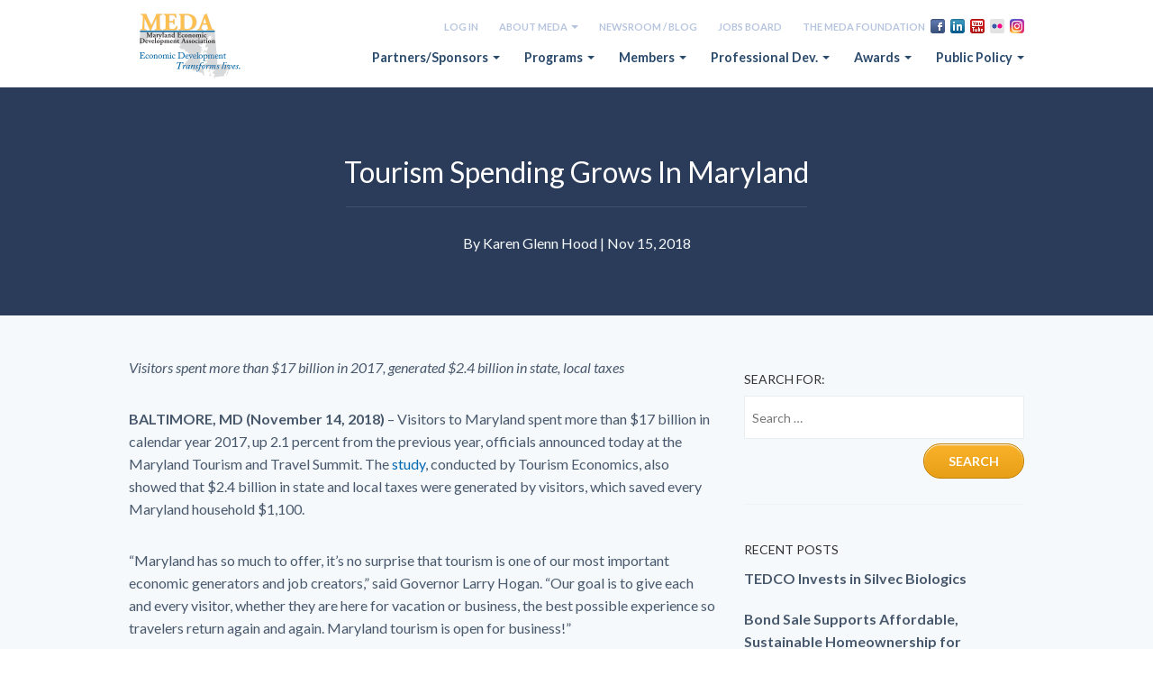

--- FILE ---
content_type: text/html; charset=UTF-8
request_url: https://www.medamd.com/news/tourism-spending-grows-in-maryland/
body_size: 25322
content:
<!DOCTYPE html>
<!--[if IE 9]> <html class="lt-ie10" lang="en"> <![endif]-->
<!--[if gt IE 9]><!--> <html class="no-js" lang="en" > <!--<![endif]-->
<head>
<meta charset="UTF-8">
<script type="text/javascript">
/* <![CDATA[ */
var gform;gform||(document.addEventListener("gform_main_scripts_loaded",function(){gform.scriptsLoaded=!0}),document.addEventListener("gform/theme/scripts_loaded",function(){gform.themeScriptsLoaded=!0}),window.addEventListener("DOMContentLoaded",function(){gform.domLoaded=!0}),gform={domLoaded:!1,scriptsLoaded:!1,themeScriptsLoaded:!1,isFormEditor:()=>"function"==typeof InitializeEditor,callIfLoaded:function(o){return!(!gform.domLoaded||!gform.scriptsLoaded||!gform.themeScriptsLoaded&&!gform.isFormEditor()||(gform.isFormEditor()&&console.warn("The use of gform.initializeOnLoaded() is deprecated in the form editor context and will be removed in Gravity Forms 3.1."),o(),0))},initializeOnLoaded:function(o){gform.callIfLoaded(o)||(document.addEventListener("gform_main_scripts_loaded",()=>{gform.scriptsLoaded=!0,gform.callIfLoaded(o)}),document.addEventListener("gform/theme/scripts_loaded",()=>{gform.themeScriptsLoaded=!0,gform.callIfLoaded(o)}),window.addEventListener("DOMContentLoaded",()=>{gform.domLoaded=!0,gform.callIfLoaded(o)}))},hooks:{action:{},filter:{}},addAction:function(o,r,e,t){gform.addHook("action",o,r,e,t)},addFilter:function(o,r,e,t){gform.addHook("filter",o,r,e,t)},doAction:function(o){gform.doHook("action",o,arguments)},applyFilters:function(o){return gform.doHook("filter",o,arguments)},removeAction:function(o,r){gform.removeHook("action",o,r)},removeFilter:function(o,r,e){gform.removeHook("filter",o,r,e)},addHook:function(o,r,e,t,n){null==gform.hooks[o][r]&&(gform.hooks[o][r]=[]);var d=gform.hooks[o][r];null==n&&(n=r+"_"+d.length),gform.hooks[o][r].push({tag:n,callable:e,priority:t=null==t?10:t})},doHook:function(r,o,e){var t;if(e=Array.prototype.slice.call(e,1),null!=gform.hooks[r][o]&&((o=gform.hooks[r][o]).sort(function(o,r){return o.priority-r.priority}),o.forEach(function(o){"function"!=typeof(t=o.callable)&&(t=window[t]),"action"==r?t.apply(null,e):e[0]=t.apply(null,e)})),"filter"==r)return e[0]},removeHook:function(o,r,t,n){var e;null!=gform.hooks[o][r]&&(e=(e=gform.hooks[o][r]).filter(function(o,r,e){return!!(null!=n&&n!=o.tag||null!=t&&t!=o.priority)}),gform.hooks[o][r]=e)}});
/* ]]> */
</script>

<meta name="viewport" content="width=device-width, initial-scale=1">
<title>Tourism Spending Grows In Maryland &#8211; Maryland Economic Development Association (MEDA)</title>
<link rel="profile" href="http://gmpg.org/xfn/11">
<link rel="pingback" href="https://www.medamd.com/xmlrpc.php">
<link href='https://fonts.googleapis.com/css?family=Lato:300,400,700,400italic' rel='stylesheet' type='text/css'>
<meta name="google-site-verification" content="RL6UZMyTnVo9gFybz4cPw-hP21KQyK5OyWSrCOvcnc8" />
<meta name='robots' content='index, follow, max-image-preview:large, max-snippet:-1, max-video-preview:-1' />

	<!-- This site is optimized with the Yoast SEO plugin v26.6 - https://yoast.com/wordpress/plugins/seo/ -->
	<link rel="canonical" href="https://www.medamd.com/news/tourism-spending-grows-in-maryland/" />
	<meta property="og:locale" content="en_US" />
	<meta property="og:type" content="article" />
	<meta property="og:title" content="Tourism Spending Grows In Maryland &#8211; Maryland Economic Development Association (MEDA)" />
	<meta property="og:description" content="Visitors spent more than $17 billion in 2017, generated $2.4 billion in state, local taxes BALTIMORE, MD (November 14, 2018) – Visitors to Maryland spent more than $17 billion in calendar... Read More &raquo;" />
	<meta property="og:url" content="https://www.medamd.com/news/tourism-spending-grows-in-maryland/" />
	<meta property="og:site_name" content="Maryland Economic Development Association (MEDA)" />
	<meta property="article:publisher" content="http://www.facebook.com/MEDAmd" />
	<meta property="article:published_time" content="2018-11-15T13:31:23+00:00" />
	<meta property="og:image" content="https://www.medamd.com/wp-content/uploads/2017/11/fb-share.jpg" />
	<meta property="og:image:width" content="1200" />
	<meta property="og:image:height" content="630" />
	<meta property="og:image:type" content="image/jpeg" />
	<meta name="author" content="Sandy Dubay" />
	<meta name="twitter:card" content="summary_large_image" />
	<meta name="twitter:creator" content="@MEDAmd" />
	<meta name="twitter:site" content="@MEDAmd" />
	<meta name="twitter:label1" content="Written by" />
	<meta name="twitter:data1" content="Sandy Dubay" />
	<meta name="twitter:label2" content="Est. reading time" />
	<meta name="twitter:data2" content="2 minutes" />
	<script type="application/ld+json" class="yoast-schema-graph">{"@context":"https://schema.org","@graph":[{"@type":"Article","@id":"https://www.medamd.com/news/tourism-spending-grows-in-maryland/#article","isPartOf":{"@id":"https://www.medamd.com/news/tourism-spending-grows-in-maryland/"},"author":{"name":"Sandy Dubay","@id":"https://www.medamd.com/#/schema/person/de354abebe2b18360d4a0ea2ac586f52"},"headline":"Tourism Spending Grows In Maryland","datePublished":"2018-11-15T13:31:23+00:00","mainEntityOfPage":{"@id":"https://www.medamd.com/news/tourism-spending-grows-in-maryland/"},"wordCount":454,"commentCount":0,"publisher":{"@id":"https://www.medamd.com/#organization"},"articleSection":["News"],"inLanguage":"en-US","potentialAction":[{"@type":"CommentAction","name":"Comment","target":["https://www.medamd.com/news/tourism-spending-grows-in-maryland/#respond"]}]},{"@type":"WebPage","@id":"https://www.medamd.com/news/tourism-spending-grows-in-maryland/","url":"https://www.medamd.com/news/tourism-spending-grows-in-maryland/","name":"Tourism Spending Grows In Maryland &#8211; Maryland Economic Development Association (MEDA)","isPartOf":{"@id":"https://www.medamd.com/#website"},"datePublished":"2018-11-15T13:31:23+00:00","breadcrumb":{"@id":"https://www.medamd.com/news/tourism-spending-grows-in-maryland/#breadcrumb"},"inLanguage":"en-US","potentialAction":[{"@type":"ReadAction","target":["https://www.medamd.com/news/tourism-spending-grows-in-maryland/"]}]},{"@type":"BreadcrumbList","@id":"https://www.medamd.com/news/tourism-spending-grows-in-maryland/#breadcrumb","itemListElement":[{"@type":"ListItem","position":1,"name":"Home","item":"https://www.medamd.com/"},{"@type":"ListItem","position":2,"name":"Newsroom","item":"https://www.medamd.com/newsroom/"},{"@type":"ListItem","position":3,"name":"Tourism Spending Grows In Maryland"}]},{"@type":"WebSite","@id":"https://www.medamd.com/#website","url":"https://www.medamd.com/","name":"Maryland Economic Development Association (MEDA)","description":"","publisher":{"@id":"https://www.medamd.com/#organization"},"potentialAction":[{"@type":"SearchAction","target":{"@type":"EntryPoint","urlTemplate":"https://www.medamd.com/?s={search_term_string}"},"query-input":{"@type":"PropertyValueSpecification","valueRequired":true,"valueName":"search_term_string"}}],"inLanguage":"en-US"},{"@type":"Organization","@id":"https://www.medamd.com/#organization","name":"MEDA","url":"https://www.medamd.com/","logo":{"@type":"ImageObject","inLanguage":"en-US","@id":"https://www.medamd.com/#/schema/logo/image/","url":"https://www.medamd.com/wp-content/uploads/2017/11/logo4.png","contentUrl":"https://www.medamd.com/wp-content/uploads/2017/11/logo4.png","width":224,"height":144,"caption":"MEDA"},"image":{"@id":"https://www.medamd.com/#/schema/logo/image/"},"sameAs":["http://www.facebook.com/MEDAmd","https://x.com/MEDAmd","http://www.linkedin.com/company/meda-maryland-economic-development-association-","http://www.youtube.com/user/MEDAVideosMD"]},{"@type":"Person","@id":"https://www.medamd.com/#/schema/person/de354abebe2b18360d4a0ea2ac586f52","name":"Sandy Dubay","image":{"@type":"ImageObject","inLanguage":"en-US","@id":"https://www.medamd.com/#/schema/person/image/","url":"https://secure.gravatar.com/avatar/6a99ac488ac48c3a5760df9c3d3c6edb6bdf853a4dfa412adb8fd53300c308e7?s=96&d=mm&r=g","contentUrl":"https://secure.gravatar.com/avatar/6a99ac488ac48c3a5760df9c3d3c6edb6bdf853a4dfa412adb8fd53300c308e7?s=96&d=mm&r=g","caption":"Sandy Dubay"},"sameAs":["sandy@medamd.com"]}]}</script>
	<!-- / Yoast SEO plugin. -->


<link rel='dns-prefetch' href='//cdn.datatables.net' />
<link rel='dns-prefetch' href='//cdn.jsdelivr.net' />
<link rel='dns-prefetch' href='//www.google.com' />
<link rel="alternate" type="application/rss+xml" title="Maryland Economic Development Association (MEDA) &raquo; Feed" href="https://www.medamd.com/feed/" />
<link rel="alternate" type="application/rss+xml" title="Maryland Economic Development Association (MEDA) &raquo; Comments Feed" href="https://www.medamd.com/comments/feed/" />
<link rel="alternate" type="text/calendar" title="Maryland Economic Development Association (MEDA) &raquo; iCal Feed" href="https://www.medamd.com/events/?ical=1" />
<link rel="alternate" type="application/rss+xml" title="Maryland Economic Development Association (MEDA) &raquo; Tourism Spending Grows In Maryland Comments Feed" href="https://www.medamd.com/news/tourism-spending-grows-in-maryland/feed/" />
<link rel="alternate" title="oEmbed (JSON)" type="application/json+oembed" href="https://www.medamd.com/wp-json/oembed/1.0/embed?url=https%3A%2F%2Fwww.medamd.com%2Fnews%2Ftourism-spending-grows-in-maryland%2F" />
<link rel="alternate" title="oEmbed (XML)" type="text/xml+oembed" href="https://www.medamd.com/wp-json/oembed/1.0/embed?url=https%3A%2F%2Fwww.medamd.com%2Fnews%2Ftourism-spending-grows-in-maryland%2F&#038;format=xml" />
		<!-- This site uses the Google Analytics by MonsterInsights plugin v9.11.1 - Using Analytics tracking - https://www.monsterinsights.com/ -->
							<script src="//www.googletagmanager.com/gtag/js?id=G-3C6YK1Z29L"  data-cfasync="false" data-wpfc-render="false" type="text/javascript" async></script>
			<script data-cfasync="false" data-wpfc-render="false" type="text/javascript">
				var mi_version = '9.11.1';
				var mi_track_user = true;
				var mi_no_track_reason = '';
								var MonsterInsightsDefaultLocations = {"page_location":"https:\/\/www.medamd.com\/news\/tourism-spending-grows-in-maryland\/"};
								MonsterInsightsDefaultLocations.page_location = window.location.href;
								if ( typeof MonsterInsightsPrivacyGuardFilter === 'function' ) {
					var MonsterInsightsLocations = (typeof MonsterInsightsExcludeQuery === 'object') ? MonsterInsightsPrivacyGuardFilter( MonsterInsightsExcludeQuery ) : MonsterInsightsPrivacyGuardFilter( MonsterInsightsDefaultLocations );
				} else {
					var MonsterInsightsLocations = (typeof MonsterInsightsExcludeQuery === 'object') ? MonsterInsightsExcludeQuery : MonsterInsightsDefaultLocations;
				}

								var disableStrs = [
										'ga-disable-G-3C6YK1Z29L',
									];

				/* Function to detect opted out users */
				function __gtagTrackerIsOptedOut() {
					for (var index = 0; index < disableStrs.length; index++) {
						if (document.cookie.indexOf(disableStrs[index] + '=true') > -1) {
							return true;
						}
					}

					return false;
				}

				/* Disable tracking if the opt-out cookie exists. */
				if (__gtagTrackerIsOptedOut()) {
					for (var index = 0; index < disableStrs.length; index++) {
						window[disableStrs[index]] = true;
					}
				}

				/* Opt-out function */
				function __gtagTrackerOptout() {
					for (var index = 0; index < disableStrs.length; index++) {
						document.cookie = disableStrs[index] + '=true; expires=Thu, 31 Dec 2099 23:59:59 UTC; path=/';
						window[disableStrs[index]] = true;
					}
				}

				if ('undefined' === typeof gaOptout) {
					function gaOptout() {
						__gtagTrackerOptout();
					}
				}
								window.dataLayer = window.dataLayer || [];

				window.MonsterInsightsDualTracker = {
					helpers: {},
					trackers: {},
				};
				if (mi_track_user) {
					function __gtagDataLayer() {
						dataLayer.push(arguments);
					}

					function __gtagTracker(type, name, parameters) {
						if (!parameters) {
							parameters = {};
						}

						if (parameters.send_to) {
							__gtagDataLayer.apply(null, arguments);
							return;
						}

						if (type === 'event') {
														parameters.send_to = monsterinsights_frontend.v4_id;
							var hookName = name;
							if (typeof parameters['event_category'] !== 'undefined') {
								hookName = parameters['event_category'] + ':' + name;
							}

							if (typeof MonsterInsightsDualTracker.trackers[hookName] !== 'undefined') {
								MonsterInsightsDualTracker.trackers[hookName](parameters);
							} else {
								__gtagDataLayer('event', name, parameters);
							}
							
						} else {
							__gtagDataLayer.apply(null, arguments);
						}
					}

					__gtagTracker('js', new Date());
					__gtagTracker('set', {
						'developer_id.dZGIzZG': true,
											});
					if ( MonsterInsightsLocations.page_location ) {
						__gtagTracker('set', MonsterInsightsLocations);
					}
										__gtagTracker('config', 'G-3C6YK1Z29L', {"forceSSL":"true","link_attribution":"true"} );
										window.gtag = __gtagTracker;										(function () {
						/* https://developers.google.com/analytics/devguides/collection/analyticsjs/ */
						/* ga and __gaTracker compatibility shim. */
						var noopfn = function () {
							return null;
						};
						var newtracker = function () {
							return new Tracker();
						};
						var Tracker = function () {
							return null;
						};
						var p = Tracker.prototype;
						p.get = noopfn;
						p.set = noopfn;
						p.send = function () {
							var args = Array.prototype.slice.call(arguments);
							args.unshift('send');
							__gaTracker.apply(null, args);
						};
						var __gaTracker = function () {
							var len = arguments.length;
							if (len === 0) {
								return;
							}
							var f = arguments[len - 1];
							if (typeof f !== 'object' || f === null || typeof f.hitCallback !== 'function') {
								if ('send' === arguments[0]) {
									var hitConverted, hitObject = false, action;
									if ('event' === arguments[1]) {
										if ('undefined' !== typeof arguments[3]) {
											hitObject = {
												'eventAction': arguments[3],
												'eventCategory': arguments[2],
												'eventLabel': arguments[4],
												'value': arguments[5] ? arguments[5] : 1,
											}
										}
									}
									if ('pageview' === arguments[1]) {
										if ('undefined' !== typeof arguments[2]) {
											hitObject = {
												'eventAction': 'page_view',
												'page_path': arguments[2],
											}
										}
									}
									if (typeof arguments[2] === 'object') {
										hitObject = arguments[2];
									}
									if (typeof arguments[5] === 'object') {
										Object.assign(hitObject, arguments[5]);
									}
									if ('undefined' !== typeof arguments[1].hitType) {
										hitObject = arguments[1];
										if ('pageview' === hitObject.hitType) {
											hitObject.eventAction = 'page_view';
										}
									}
									if (hitObject) {
										action = 'timing' === arguments[1].hitType ? 'timing_complete' : hitObject.eventAction;
										hitConverted = mapArgs(hitObject);
										__gtagTracker('event', action, hitConverted);
									}
								}
								return;
							}

							function mapArgs(args) {
								var arg, hit = {};
								var gaMap = {
									'eventCategory': 'event_category',
									'eventAction': 'event_action',
									'eventLabel': 'event_label',
									'eventValue': 'event_value',
									'nonInteraction': 'non_interaction',
									'timingCategory': 'event_category',
									'timingVar': 'name',
									'timingValue': 'value',
									'timingLabel': 'event_label',
									'page': 'page_path',
									'location': 'page_location',
									'title': 'page_title',
									'referrer' : 'page_referrer',
								};
								for (arg in args) {
																		if (!(!args.hasOwnProperty(arg) || !gaMap.hasOwnProperty(arg))) {
										hit[gaMap[arg]] = args[arg];
									} else {
										hit[arg] = args[arg];
									}
								}
								return hit;
							}

							try {
								f.hitCallback();
							} catch (ex) {
							}
						};
						__gaTracker.create = newtracker;
						__gaTracker.getByName = newtracker;
						__gaTracker.getAll = function () {
							return [];
						};
						__gaTracker.remove = noopfn;
						__gaTracker.loaded = true;
						window['__gaTracker'] = __gaTracker;
					})();
									} else {
										console.log("");
					(function () {
						function __gtagTracker() {
							return null;
						}

						window['__gtagTracker'] = __gtagTracker;
						window['gtag'] = __gtagTracker;
					})();
									}
			</script>
							<!-- / Google Analytics by MonsterInsights -->
			<script data-cfasync="false" data-wpfc-render="false" type="text/javascript">
		if (window.hasOwnProperty('MonsterInsightsDualTracker')){
			window.MonsterInsightsDualTracker.trackers['form:impression'] = function (parameters) {
				__gtagDataLayer('event', 'form_impression', {
					form_id: parameters.event_label,
					content_type: 'form',
					non_interaction: true,
					send_to: parameters.send_to,
				});
			};

			window.MonsterInsightsDualTracker.trackers['form:conversion'] = function (parameters) {
				__gtagDataLayer('event', 'generate_lead', {
					form_id: parameters.event_label,
					send_to: parameters.send_to,
				});
			};
		}
	</script>
			<style id="content-control-block-styles">
			@media (max-width: 640px) {
	.cc-hide-on-mobile {
		display: none !important;
	}
}
@media (min-width: 641px) and (max-width: 920px) {
	.cc-hide-on-tablet {
		display: none !important;
	}
}
@media (min-width: 921px) and (max-width: 1440px) {
	.cc-hide-on-desktop {
		display: none !important;
	}
}		</style>
		<style id='wp-img-auto-sizes-contain-inline-css' type='text/css'>
img:is([sizes=auto i],[sizes^="auto," i]){contain-intrinsic-size:3000px 1500px}
/*# sourceURL=wp-img-auto-sizes-contain-inline-css */
</style>

<style id='wp-emoji-styles-inline-css' type='text/css'>

	img.wp-smiley, img.emoji {
		display: inline !important;
		border: none !important;
		box-shadow: none !important;
		height: 1em !important;
		width: 1em !important;
		margin: 0 0.07em !important;
		vertical-align: -0.1em !important;
		background: none !important;
		padding: 0 !important;
	}
/*# sourceURL=wp-emoji-styles-inline-css */
</style>
<link rel='stylesheet' id='awsm-ead-plus-public-css' href='https://www.medamd.com/wp-content/plugins/embed-any-document-plus/css/embed-public.min.css?ver=2.8.1' type='text/css' media='all' />
<link rel='stylesheet' id='content-control-block-styles-css' href='https://www.medamd.com/wp-content/plugins/content-control/dist/style-block-editor.css?ver=2.6.5' type='text/css' media='all' />
<link rel='stylesheet' id='d4plib-v54-flatpickr-css' href='https://www.medamd.com/wp-content/plugins/gd-forum-manager-for-bbpress/vendor/dev4press/library/resources/vendor/flatpickr/flatpickr.min.css?ver=4.6.13' type='text/css' media='all' />
<link rel='stylesheet' id='gdpol-topic-polls-css' href='https://www.medamd.com/wp-content/plugins/gd-topic-polls/templates/quantum/css/topic-polls.min.css?ver=4.3.2.4320' type='text/css' media='all' />
<link rel='stylesheet' id='pmpro_frontend_base-css' href='https://www.medamd.com/wp-content/plugins/paid-memberships-pro/css/frontend/base.css?ver=3.6.3' type='text/css' media='all' />
<link rel='stylesheet' id='pmpro_frontend_variation_1-css' href='https://www.medamd.com/wp-content/plugins/paid-memberships-pro/css/frontend/variation_1.css?ver=3.6.3' type='text/css' media='all' />
<link rel='stylesheet' id='pmpro-advanced-levels-styles-css' href='https://www.medamd.com/wp-content/plugins/pmpro-advanced-levels-shortcode/css/pmpro-advanced-levels.css?ver=6.9' type='text/css' media='all' />
<link rel='stylesheet' id='pmprorh_frontend-css' href='https://www.medamd.com/wp-content/plugins/pmpro-mailchimp/css/pmpromc.css?ver=6.9' type='text/css' media='all' />
<link rel='stylesheet' id='pmpro-member-directory-styles-css' href='https://www.medamd.com/wp-content/plugins/pmpro-member-directory/css/pmpro-member-directory.css?ver=2.1.3' type='text/css' media='all' />
<style id='pmpro-member-directory-styles-inline-css' type='text/css'>
#wpadminbar #wp-admin-bar-pmpromd-edit-member .ab-item:before { content: "\f110"; top: 3px; }
/*# sourceURL=pmpro-member-directory-styles-inline-css */
</style>
<link rel='stylesheet' id='pmprodev-css' href='https://www.medamd.com/wp-content/plugins/pmpro-toolkit/css/pmprodev.css?ver=6.9' type='text/css' media='all' />
<link rel='stylesheet' id='wp-job-manager-job-listings-css' href='https://www.medamd.com/wp-content/plugins/wp-job-manager/assets/dist/css/job-listings.css?ver=598383a28ac5f9f156e4' type='text/css' media='all' />
<link rel='stylesheet' id='flexslider-css' href='https://www.medamd.com/wp-content/themes/meda/css/flexslider.css?ver=6.9' type='text/css' media='all' />
<link rel='stylesheet' id='fancybox-css' href='https://cdn.jsdelivr.net/gh/fancyapps/fancybox@3.5.7/dist/jquery.fancybox.min.css?ver=6.9' type='text/css' media='all' />
<link rel='stylesheet' id='dataTables-css-css' href='https://cdn.datatables.net/v/dt/dt-1.13.4/fh-3.3.2/r-2.4.1/datatables.min.css?ver=6.9' type='text/css' media='all' />
<link rel='stylesheet' id='meda-style-css' href='https://www.medamd.com/wp-content/themes/meda/style.css?ver=1748542826' type='text/css' media='all' />
<link rel='stylesheet' id='gdatt-attachments-css' href='https://www.medamd.com/wp-content/plugins/gd-bbpress-attachments/css/front.min.css?ver=4.9.2_b2820_free' type='text/css' media='all' />
<link rel='stylesheet' id='lgc-unsemantic-grid-responsive-tablet-css' href='https://www.medamd.com/wp-content/plugins/lightweight-grid-columns/css/unsemantic-grid-responsive-tablet.css?ver=1.0' type='text/css' media='all' />
<script type="text/javascript" src="https://www.medamd.com/wp-includes/js/jquery/jquery.min.js?ver=3.7.1" id="jquery-core-js"></script>
<script type="text/javascript" src="https://www.medamd.com/wp-includes/js/jquery/jquery-migrate.min.js?ver=3.4.1" id="jquery-migrate-js"></script>
<script type="text/javascript" src="https://www.medamd.com/wp-content/plugins/pmpro-nav-menus/widgets/block-widget.js?ver=6.9" id="pmpro-nav-menu-block-widget-js"></script>
<script type="text/javascript" src="https://www.medamd.com/wp-content/plugins/google-analytics-premium/assets/js/frontend-gtag.js?ver=9.11.1" id="monsterinsights-frontend-script-js" async="async" data-wp-strategy="async"></script>
<script data-cfasync="false" data-wpfc-render="false" type="text/javascript" id='monsterinsights-frontend-script-js-extra'>/* <![CDATA[ */
var monsterinsights_frontend = {"js_events_tracking":"true","download_extensions":"doc,pdf,ppt,zip,xls,docx,pptx,xlsx","inbound_paths":"[]","home_url":"https:\/\/www.medamd.com","hash_tracking":"false","v4_id":"G-3C6YK1Z29L"};/* ]]> */
</script>
<script type="text/javascript" src="https://www.medamd.com/wp-content/plugins/pmpro-member-directory/includes/google-maps/js/extras.js?ver=2.1.3" id="pmpro-directory-maps-extra-scripts-js"></script>
<script type="text/javascript" src="https://www.medamd.com/wp-content/plugins/pmpro-toolkit/js/pmprodev-generate-checkout-info.js?ver=6.9" id="pmprodev-generate-checkout-info-js"></script>
<link rel="https://api.w.org/" href="https://www.medamd.com/wp-json/" /><link rel="alternate" title="JSON" type="application/json" href="https://www.medamd.com/wp-json/wp/v2/posts/19167" /><link rel="EditURI" type="application/rsd+xml" title="RSD" href="https://www.medamd.com/xmlrpc.php?rsd" />
<link rel='shortlink' href='https://www.medamd.com/?p=19167' />
		<!--[if lt IE 9]>
			<link rel="stylesheet" href="https://www.medamd.com/wp-content/plugins/lightweight-grid-columns/css/ie.min.css" />
		<![endif]-->
	<style id="pmpro_colors">:root {
	--pmpro--color--base: #ffffff;
	--pmpro--color--contrast: #222222;
	--pmpro--color--accent: #0c3d54;
	--pmpro--color--accent--variation: hsl( 199,75%,28.5% );
	--pmpro--color--border--variation: hsl( 0,0%,91% );
}</style><!-- Stream WordPress user activity plugin v4.1.1 -->
<meta name="tec-api-version" content="v1"><meta name="tec-api-origin" content="https://www.medamd.com"><link rel="alternate" href="https://www.medamd.com/wp-json/tribe/events/v1/" />
		<!-- MonsterInsights Form Tracking -->
		<script data-cfasync="false" data-wpfc-render="false" type="text/javascript">
			function monsterinsights_forms_record_impression(event) {
				monsterinsights_add_bloom_forms_ids();
				var monsterinsights_forms = document.getElementsByTagName("form");
				var monsterinsights_forms_i;
				for (monsterinsights_forms_i = 0; monsterinsights_forms_i < monsterinsights_forms.length; monsterinsights_forms_i++) {
					var monsterinsights_form_id = monsterinsights_forms[monsterinsights_forms_i].getAttribute("id");
					var skip_conversion = false;
					/* Check to see if it's contact form 7 if the id isn't set */
					if (!monsterinsights_form_id) {
						monsterinsights_form_id = monsterinsights_forms[monsterinsights_forms_i].parentElement.getAttribute("id");
						if (monsterinsights_form_id && monsterinsights_form_id.lastIndexOf('wpcf7-f', 0) === 0) {
							/* If so, let's grab that and set it to be the form's ID*/
							var tokens = monsterinsights_form_id.split('-').slice(0, 2);
							var result = tokens.join('-');
							monsterinsights_forms[monsterinsights_forms_i].setAttribute("id", result);/* Now we can do just what we did above */
							monsterinsights_form_id = monsterinsights_forms[monsterinsights_forms_i].getAttribute("id");
						} else {
							monsterinsights_form_id = false;
						}
					}

					/* Check if it's Ninja Forms & id isn't set. */
					if (!monsterinsights_form_id && monsterinsights_forms[monsterinsights_forms_i].parentElement.className.indexOf('nf-form-layout') >= 0) {
						monsterinsights_form_id = monsterinsights_forms[monsterinsights_forms_i].parentElement.parentElement.parentElement.getAttribute('id');
						if (monsterinsights_form_id && 0 === monsterinsights_form_id.lastIndexOf('nf-form-', 0)) {
							/* If so, let's grab that and set it to be the form's ID*/
							tokens = monsterinsights_form_id.split('-').slice(0, 3);
							result = tokens.join('-');
							monsterinsights_forms[monsterinsights_forms_i].setAttribute('id', result);
							/* Now we can do just what we did above */
							monsterinsights_form_id = monsterinsights_forms[monsterinsights_forms_i].getAttribute('id');
							skip_conversion = true;
						}
					}

					if (monsterinsights_form_id && monsterinsights_form_id !== 'commentform' && monsterinsights_form_id !== 'adminbar-search') {
						__gtagTracker('event', 'impression', {
							event_category: 'form',
							event_label: monsterinsights_form_id,
							value: 1,
							non_interaction: true
						});

						/* If a WPForms Form, we can use custom tracking */
						if (monsterinsights_form_id && 0 === monsterinsights_form_id.lastIndexOf('wpforms-form-', 0)) {
							continue;
						}

						/* Formiddable Forms, use custom tracking */
						if (monsterinsights_forms_has_class(monsterinsights_forms[monsterinsights_forms_i], 'frm-show-form')) {
							continue;
						}

						/* If a Gravity Form, we can use custom tracking */
						if (monsterinsights_form_id && 0 === monsterinsights_form_id.lastIndexOf('gform_', 0)) {
							continue;
						}

						/* If Ninja forms, we use custom conversion tracking */
						if (skip_conversion) {
							continue;
						}

						var custom_conversion_mi_forms = false;
						if (custom_conversion_mi_forms) {
							continue;
						}

						if (window.jQuery) {
							(function (form_id) {
								jQuery(document).ready(function () {
									jQuery('#' + form_id).on('submit', monsterinsights_forms_record_conversion);
								});
							})(monsterinsights_form_id);
						} else {
							var __gaFormsTrackerWindow = window;
							if (__gaFormsTrackerWindow.addEventListener) {
								document.getElementById(monsterinsights_form_id).addEventListener("submit", monsterinsights_forms_record_conversion, false);
							} else {
								if (__gaFormsTrackerWindow.attachEvent) {
									document.getElementById(monsterinsights_form_id).attachEvent("onsubmit", monsterinsights_forms_record_conversion);
								}
							}
						}

					} else {
						continue;
					}
				}
			}

			function monsterinsights_forms_has_class(element, className) {
				return (' ' + element.className + ' ').indexOf(' ' + className + ' ') > -1;
			}

			function monsterinsights_forms_record_conversion(event) {
				var monsterinsights_form_conversion_id = event.target.id;
				var monsterinsights_form_action = event.target.getAttribute("miforms-action");
				if (monsterinsights_form_conversion_id && !monsterinsights_form_action) {
					document.getElementById(monsterinsights_form_conversion_id).setAttribute("miforms-action", "submitted");
					__gtagTracker('event', 'conversion', {
						event_category: 'form',
						event_label: monsterinsights_form_conversion_id,
						value: 1,
					});
				}
			}

			/* Attach the events to all clicks in the document after page and GA has loaded */
			function monsterinsights_forms_load() {
				if (typeof (__gtagTracker) !== 'undefined' && __gtagTracker) {
					var __gtagFormsTrackerWindow = window;
					if (__gtagFormsTrackerWindow.addEventListener) {
						__gtagFormsTrackerWindow.addEventListener("load", monsterinsights_forms_record_impression, false);
					} else {
						if (__gtagFormsTrackerWindow.attachEvent) {
							__gtagFormsTrackerWindow.attachEvent("onload", monsterinsights_forms_record_impression);
						}
					}
				} else {
					setTimeout(monsterinsights_forms_load, 200);
				}
			}

			/* Custom Ninja Forms impression tracking */
			if (window.jQuery) {
				jQuery(document).on('nfFormReady', function (e, layoutView) {
					var label = layoutView.el;
					label = label.substring(1, label.length);
					label = label.split('-').slice(0, 3).join('-');
					__gtagTracker('event', 'impression', {
						event_category: 'form',
						event_label: label,
						value: 1,
						non_interaction: true
					});
				});
			}

			/* Custom Bloom Form tracker */
			function monsterinsights_add_bloom_forms_ids() {
				var bloom_forms = document.querySelectorAll('.et_bloom_form_content form');
				if (bloom_forms.length > 0) {
					for (var i = 0; i < bloom_forms.length; i++) {
						if ('' === bloom_forms[i].id) {
							var form_parent_root = monsterinsights_find_parent_with_class(bloom_forms[i], 'et_bloom_optin');
							if (form_parent_root) {
								var classes = form_parent_root.className.split(' ');
								for (var j = 0; j < classes.length; ++j) {
									if (0 === classes[j].indexOf('et_bloom_optin')) {
										bloom_forms[i].id = classes[j];
									}
								}
							}
						}
					}
				}
			}

			function monsterinsights_find_parent_with_class(element, className) {
				if (element.parentNode && '' !== className) {
					if (element.parentNode.className.indexOf(className) >= 0) {
						return element.parentNode;
					} else {
						return monsterinsights_find_parent_with_class(element.parentNode, className);
					}
				}
				return false;
			}

			monsterinsights_forms_load();
		</script>
		<!-- End MonsterInsights Form Tracking -->
		
<link rel="icon" href="https://www.medamd.com/wp-content/uploads/2025/06/cropped-Untitled-design-8-32x32.png" sizes="32x32" />
<link rel="icon" href="https://www.medamd.com/wp-content/uploads/2025/06/cropped-Untitled-design-8-192x192.png" sizes="192x192" />
<link rel="apple-touch-icon" href="https://www.medamd.com/wp-content/uploads/2025/06/cropped-Untitled-design-8-180x180.png" />
<meta name="msapplication-TileImage" content="https://www.medamd.com/wp-content/uploads/2025/06/cropped-Untitled-design-8-270x270.png" />
<link rel='stylesheet' id='gform_basic-css' href='https://www.medamd.com/wp-content/plugins/gravityforms/assets/css/dist/basic.min.css?ver=2.9.24' type='text/css' media='all' />
<link rel='stylesheet' id='gform_theme_components-css' href='https://www.medamd.com/wp-content/plugins/gravityforms/assets/css/dist/theme-components.min.css?ver=2.9.24' type='text/css' media='all' />
<link rel='stylesheet' id='gform_theme-css' href='https://www.medamd.com/wp-content/plugins/gravityforms/assets/css/dist/theme.min.css?ver=2.9.24' type='text/css' media='all' />
</head>

<body class="pmpro-variation_1 wp-singular post-template-default single single-post postid-19167 single-format-standard wp-theme-meda gd-quantum-theme quantum-theme-classic-gray theme-stylesheet-meda pmpro-body-has-access tribe-no-js group-blog meda">
<div id="page" class="hfeed site page-wrap">

	<header class="header" role="banner">    

    <div class="row">
      <div class="large-2 medium-2 small-12 columns header-logo"><a href="https://www.medamd.com/" rel="home">Maryland Economic Development Association (MEDA)</a></div>
      <div class="large-10 medium-10 small-12 columns the-nav">
    		<nav class="aux-navigation" role="navigation">
              			<div class="menu-auxiliary-nav-container"><ul id="menu-auxiliary-nav" class="menu"><li id="menu-item-33046" class="menu-item menu-item-type-custom menu-item-object-custom menu-item-33046"><a href="https://www.medamd.com/wp-login.php">Log In</a></li>
<li id="menu-item-29382" class="menu-item menu-item-type-post_type menu-item-object-page menu-item-has-children dropdown menu-item-29382"><a href="https://www.medamd.com/about-meda/">About MEDA <b class="caret"></b></a>
<ul class="sub-menu">
	<li id="menu-item-29386" class="menu-item menu-item-type-post_type menu-item-object-page menu-item-29386"><a href="https://www.medamd.com/about-meda/board-of-directors/">Board of Directors</a></li>
	<li id="menu-item-29385" class="menu-item menu-item-type-post_type menu-item-object-page menu-item-29385"><a href="https://www.medamd.com/about-meda/your-path-to-meda-leadership/">Your Path to MEDA Leadership</a></li>
	<li id="menu-item-29387" class="menu-item menu-item-type-post_type menu-item-object-page menu-item-29387"><a href="https://www.medamd.com/about-meda/the-meda-presidents-council/">The MEDA Presidents’ Council</a></li>
	<li id="menu-item-29389" class="menu-item menu-item-type-post_type menu-item-object-page menu-item-29389"><a href="https://www.medamd.com/about-meda/economic-development-organizations-in-maryland/">Economic Development Organizations in Maryland</a></li>
	<li id="menu-item-29388" class="menu-item menu-item-type-post_type menu-item-object-page menu-item-29388"><a href="https://www.medamd.com/about-meda/economic-development-transforms-lives/">Economic Development …  Transforms Lives</a></li>
	<li id="menu-item-29391" class="menu-item menu-item-type-post_type menu-item-object-page menu-item-29391"><a href="https://www.medamd.com/faqs/">FAQs</a></li>
	<li id="menu-item-29390" class="menu-item menu-item-type-post_type menu-item-object-page menu-item-29390"><a href="https://www.medamd.com/contact-us/">Contact Us</a></li>
</ul>
</li>
<li id="menu-item-272" class="menu-item menu-item-type-post_type menu-item-object-page current_page_parent menu-item-272"><a href="https://www.medamd.com/newsroom/">Newsroom / Blog</a></li>
<li id="menu-item-603" class="menu-item menu-item-type-post_type menu-item-object-page menu-item-603"><a href="https://www.medamd.com/jobs-board/">Jobs Board</a></li>
<li id="menu-item-1397" class="menu-item menu-item-type-post_type menu-item-object-page menu-item-1397"><a href="https://www.medamd.com/about-meda/the-meda-foundation/">The MEDA Foundation</a></li>
<li id="menu-item-55571" class="hidden-nav-item menu-item menu-item-type-custom menu-item-object-custom menu-item-55571"><a>Hidden</a></li>
<li id="menu-item-465" class="icon-fb menu-item menu-item-type-custom menu-item-object-custom menu-item-465"><a href="http://www.facebook.com/MEDAmd">MEDA on Facebook</a></li>
<li id="menu-item-466" class="icon-li menu-item menu-item-type-custom menu-item-object-custom menu-item-466"><a href="http://www.linkedin.com/company/meda-maryland-economic-development-association-">MEDA on Linkedin</a></li>
<li id="menu-item-463" class="icon-yt menu-item menu-item-type-custom menu-item-object-custom menu-item-463"><a href="http://www.youtube.com/user/MEDAVideosMD">MEDA on Youtube</a></li>
<li id="menu-item-9428" class="icon-flickr menu-item menu-item-type-custom menu-item-object-custom menu-item-9428"><a href="https://www.flickr.com/photos/146725953@N05/albums/with/72157683556485356">MEDA on Flickr</a></li>
<li id="menu-item-35013" class="icon-instagram menu-item menu-item-type-custom menu-item-object-custom menu-item-35013"><a href="https://www.instagram.com/medamaryland/">MEDA on Instagram</a></li>
</ul></div>    		</nav><!-- .aux-navigation -->
    		<nav class="main-navigation" role="navigation">
	   	    <li id="menu-item-23" class="menu-item menu-item-type-post_type menu-item-object-page menu-item-has-children dropdown menu-item-23"><a href="https://www.medamd.com/partnership/">Partners/Sponsors <b class="caret"></b></a>
<ul class="sub-menu">
	<li id="menu-item-12704" class="menu-item menu-item-type-custom menu-item-object-custom menu-item-12704"><a href="https://www.medamd.com/partnership/">Sponsorship Opportunities</a></li>
	<li id="menu-item-7268" class="menu-item menu-item-type-post_type menu-item-object-page menu-item-7268"><a href="https://www.medamd.com/partnership/business-development-committee/">Business Development Committee</a></li>
	<li id="menu-item-64898" class="menu-item menu-item-type-post_type menu-item-object-page menu-item-64898"><a href="https://www.medamd.com/lofton-scholarship-donation/">Lofton Scholarship Donation</a></li>
	<li id="menu-item-45197" class="menu-item menu-item-type-post_type menu-item-object-page menu-item-45197"><a href="https://www.medamd.com/rhonda-joy-ray-scholarship/">Rhonda Ray Scholarship Donation</a></li>
</ul>
</li>
<li id="menu-item-1025" class="menu-item menu-item-type-custom menu-item-object-custom menu-item-has-children dropdown menu-item-1025"><a href="/events/">Programs <b class="caret"></b></a>
<ul class="sub-menu">
	<li id="menu-item-7264" class="menu-item menu-item-type-post_type menu-item-object-page menu-item-7264"><a href="https://www.medamd.com/program-development-committee/">Program Development Committee</a></li>
	<li id="menu-item-13174" class="menu-item menu-item-type-custom menu-item-object-custom menu-item-13174"><a href="/events/featured/">Featured Events</a></li>
	<li id="menu-item-740" class="menu-item menu-item-type-custom menu-item-object-custom menu-item-740"><a href="/events/month/">Events Calendar</a></li>
</ul>
</li>
<li id="menu-item-830" class="menu-item menu-item-type-post_type menu-item-object-page menu-item-has-children dropdown menu-item-830"><a href="https://www.medamd.com/membership/">Members <b class="caret"></b></a>
<ul class="sub-menu">
	<li id="menu-item-7266" class="menu-item menu-item-type-post_type menu-item-object-page menu-item-7266"><a href="https://www.medamd.com/membership/membership-committee/">Membership Committee</a></li>
	<li id="menu-item-2566" class="menu-item menu-item-type-post_type menu-item-object-page menu-item-2566"><a href="https://www.medamd.com/membership/">Join the Association</a></li>
	<li id="menu-item-20743" class="menu-item menu-item-type-post_type menu-item-object-page menu-item-20743"><a href="https://www.medamd.com/membership/young-leaders/">Young Leaders</a></li>
	<li id="menu-item-45303" class="menu-item menu-item-type-taxonomy menu-item-object-category menu-item-45303"><a href="https://www.medamd.com/category/membership-development/members-corner/">Members&#8217; Corner</a></li>
	<li id="menu-item-6229" class="menu-item menu-item-type-post_type menu-item-object-page menu-item-6229"><a href="https://www.medamd.com/meda-members-corner-qa-form/">MEDA Members’ Corner Q&#038;A Form</a></li>
	<li id="menu-item-5484" class="menu-item menu-item-type-post_type menu-item-object-page menu-item-5484"><a href="https://www.medamd.com/about-meda/your-path-to-meda-leadership/">Your Path to MEDA Leadership</a></li>
</ul>
</li>
<li id="menu-item-429" class="menu-item menu-item-type-post_type menu-item-object-page menu-item-has-children dropdown menu-item-429"><a href="https://www.medamd.com/professional-development/">Professional Dev. <b class="caret"></b></a>
<ul class="sub-menu">
	<li id="menu-item-15649" class="menu-item menu-item-type-post_type menu-item-object-page menu-item-15649"><a href="https://www.medamd.com/professional-development/professional-development-committee/">Professional Development Committee</a></li>
	<li id="menu-item-15648" class="menu-item menu-item-type-post_type menu-item-object-page menu-item-15648"><a href="https://www.medamd.com/professional-development/mentorship/">Mentorship</a></li>
	<li id="menu-item-478" class="menu-item menu-item-type-post_type menu-item-object-page menu-item-478"><a href="https://www.medamd.com/professional-development/the-lofton-scholarship-fund/">The Lofton Scholarship Fund</a></li>
	<li id="menu-item-1437" class="menu-item menu-item-type-post_type menu-item-object-page menu-item-1437"><a href="https://www.medamd.com/professional-development/cecd-certification/">CEcD Certification</a></li>
	<li id="menu-item-46859" class="menu-item menu-item-type-post_type menu-item-object-page menu-item-46859"><a href="https://www.medamd.com/professional-development/rhonda-joy-ray-scholarship-application/">Rhonda Ray Scholarship Application</a></li>
</ul>
</li>
<li id="menu-item-42740" class="menu-item menu-item-type-post_type menu-item-object-page menu-item-has-children dropdown menu-item-42740"><a href="https://www.medamd.com/awards/">Awards <b class="caret"></b></a>
<ul class="sub-menu">
	<li id="menu-item-17347" class="menu-item menu-item-type-post_type menu-item-object-page menu-item-17347"><a href="https://www.medamd.com/awards/awards-committee/">Awards Committee</a></li>
	<li id="menu-item-58737" class="menu-item menu-item-type-post_type menu-item-object-page menu-item-58737"><a href="https://www.medamd.com/meda-awards-sponsorships/">MEDA Awards Sponsorships</a></li>
	<li id="menu-item-63172" class="menu-item menu-item-type-post_type menu-item-object-page menu-item-63172"><a href="https://www.medamd.com/awards/meda-award-winners/">MEDA Award Winners</a></li>
</ul>
</li>
<li id="menu-item-29392" class="menu-item menu-item-type-post_type menu-item-object-page menu-item-has-children dropdown menu-item-29392"><a href="https://www.medamd.com/public-policy-awareness/">Public Policy <b class="caret"></b></a>
<ul class="sub-menu">
	<li id="menu-item-72649" class="menu-item menu-item-type-post_type menu-item-object-page menu-item-72649"><a href="https://www.medamd.com/public-policy-awareness/bills-of-interest/">Bills of Interest</a></li>
	<li id="menu-item-29828" class="menu-item menu-item-type-post_type menu-item-object-page menu-item-29828"><a href="https://www.medamd.com/public-policy-committee/">Public Policy Committee</a></li>
</ul>
</li>
          
    		</nav><!-- .main-navigation -->
      </div>
    </div>
    
	</header><!-- .header -->

	<div id="content" class="site-content">

	<div id="primary" class="content-area">
		<main id="main" class="site-main" role="main">
      
            
      
      <div class="hero-regular" style="background-color:#2b3c5a;">
        <div class="row">
          <h1 class="entry-title">Tourism Spending Grows In Maryland</h1>          <div class="article-meta">
      			By Karen Glenn Hood | Nov 15, 2018          </div>
        </div>
      </div>
      
      <div class="blue section push-pb-40 bordered">
        <div class="row">
          <div class="large-8 columns">          
      
              <p style="font-weight: 400;"><em>Visitors spent more than $17 billion in 2017, generated $2.4 billion in state, local taxes</em></p>
<p style="font-weight: 400;"><strong>BALTIMORE, MD (November 14, 2018)</strong> – Visitors to Maryland spent more than $17 billion in calendar year 2017, up 2.1 percent from the previous year, officials announced today at the Maryland Tourism and Travel Summit. The <a href="http://industry.visitmaryland.org/research/economic-impact/" data-saferedirecturl="https://www.google.com/url?q=http://industry.visitmaryland.org/research/economic-impact/&amp;source=gmail&amp;ust=1542374175317000&amp;usg=AFQjCNHRf5O96q1DdoUse9ftOeYzzD22dA">study</a>, conducted by Tourism Economics, also showed that $2.4 billion in state and local taxes were generated by visitors, which saved every Maryland household $1,100.</p>
<p style="font-weight: 400;">“Maryland has so much to offer, it’s no surprise that tourism is one of our most important economic generators and job creators,” said Governor Larry Hogan. “Our goal is to give each and every visitor, whether they are here for vacation or business, the best possible experience so travelers return again and again. Maryland tourism is open for business!”</p>
<p style="font-weight: 400;">Tourism is Maryland’s 10<sup>th</sup> largest private sector employer. The study showed that there was a 2 percent increase in employment to 149,000 in 2017, and a 4 percent increase in wages to $6.3 billion. While overall visitation decreased slightly to 41.5 million in 2017 from 42.1 million the previous year based on a report by DK Shifflet and Associates, there was a significant increase in visitors from targeted markets. Starting in 2015, the Maryland Office of Tourism Development began promoting Maryland as a travel destination to a number of states and cities in the region, and last year reported visitors from New York have increased 10 percent, with visitors from Pittsburgh up 4 percent, and visitors from Washington, D.C. up 3 percent.</p>
<p style="font-weight: 400;">“Our marketing strategy of promoting Maryland as a tourism destination in key markets is paying off, with increases in spending on food and beverages, as well as lodging and vacation rentals,” said Maryland Commerce Secretary Mike Gill. “We are continuing to work on enhancing the visitor experience, with a number of new tours like the Frederick Douglass Driving Tour and the Great Chesapeake Bay Loop, which celebrate our rich history and connection to the Chesapeake Bay.”</p>
<p style="font-weight: 400;">The Maryland Tourism Development Board and the Maryland Office of Tourism recently released its annual marketing plan, which can be found <a href="http://industry.visitmaryland.org/research/annual-reports/" data-saferedirecturl="https://www.google.com/url?q=http://industry.visitmaryland.org/research/annual-reports/&amp;source=gmail&amp;ust=1542374175317000&amp;usg=AFQjCNFterSQzoMDgAzDRmuEZhr9qpP0GA">here</a>. The plan will continue to build on the four strategic objectives that focus all activities on growing revenue to the state through:  leveraging partnerships, maximizing opportunities, market expansion, and transactional opportunities.</p>
<p style="font-weight: 400;"><strong>About Maryland Commerce</strong></p>
<p style="font-weight: 400;">The Maryland Department of Commerce stimulates private investment and creates jobs by attracting new business, encouraging the expansion and retention of existing companies, and providing workforce training and financial assistance to Maryland companies. The Department promotes the State’s many economic advantages and markets local product and services at home and abroad to spur economic development and international investment, trade and tourism. Because they are major economic generators, the Department also supports the Arts and film production. For more information</p>
              
        			
<div id="comments" class="comments-area">

	
	
	
		<div id="respond" class="comment-respond">
		<h3 id="reply-title" class="comment-reply-title">Leave a Reply <small><a rel="nofollow" id="cancel-comment-reply-link" href="/news/tourism-spending-grows-in-maryland/#respond" style="display:none;">Cancel reply</a></small></h3><p class="must-log-in">You must be <a href="https://www.medamd.com/wp-login.php?redirect_to=https%3A%2F%2Fwww.medamd.com%2Fnews%2Ftourism-spending-grows-in-maryland%2F">logged in</a> to post a comment.</p>	</div><!-- #respond -->
	
</div><!-- #comments -->

            </div>
            <div class="large-4 columns">
              	<div id="secondary" class="widget-area" role="complementary">
		<aside id="search-2" class="gdqnt-widget widget widget_search"><form role="search" method="get" class="search-form" action="https://www.medamd.com/">
				<label>
					<span class="screen-reader-text">Search for:</span>
					<input type="search" class="search-field" placeholder="Search &hellip;" value="" name="s" />
				</label>
				<input type="submit" class="search-submit" value="Search" />
			</form></aside>
		<aside id="recent-posts-2" class="gdqnt-widget widget widget_recent_entries">
		<h1 class="widget-title">Recent Posts</h1>
		<ul>
											<li>
					<a href="https://www.medamd.com/program-development/tedco-invests-in-silvec-biologics/">TEDCO Invests in Silvec Biologics</a>
									</li>
											<li>
					<a href="https://www.medamd.com/program-development/bond-sale-supports-affordable-sustainable-homeownership-for-maryland-homebuyers/">Bond Sale Supports Affordable, Sustainable Homeownership for Maryland Homebuyers</a>
									</li>
											<li>
					<a href="https://www.medamd.com/program-development/maryland-department-of-housing-and-community-development-announces-more-than-5-3-million-in-community-development-block-grant-awards-to-maryland-communities/">Maryland Department of Housing and Community Development Announces More Than $5.3 Million in Community Development Block Grant Awards to Maryland Communities</a>
									</li>
											<li>
					<a href="https://www.medamd.com/program-development/governor-moore-welcomes-first-samsung-biologics-u-s-manufacturing-site-with-facility-to-open-in-rockville/">Governor Moore Welcomes First Samsung Biologics U.S. Manufacturing Site, with Facility to Open in Rockville</a>
									</li>
											<li>
					<a href="https://www.medamd.com/program-development/governor-moore-announces-10-million-to-support-small-businesses-and-high-need-communities-through-maryland-community-business-compass-initiative/">Governor Moore Announces $10 Million to Support Small Businesses and High-Need Communities Through Maryland Community Business Compass Initiative</a>
									</li>
					</ul>

		</aside><aside id="categories-2" class="gdqnt-widget widget widget_categories"><h1 class="widget-title">Issues</h1>
			<ul>
					<li class="cat-item cat-item-145"><a href="https://www.medamd.com/category/annual-conference/">Annual Conference</a>
</li>
	<li class="cat-item cat-item-27"><a href="https://www.medamd.com/category/awards/">Awards</a>
</li>
	<li class="cat-item cat-item-26"><a href="https://www.medamd.com/category/business-development/">Business Development</a>
</li>
	<li class="cat-item cat-item-20"><a href="https://www.medamd.com/category/economic-development-week/">Economic Development Week</a>
</li>
	<li class="cat-item cat-item-152"><a href="https://www.medamd.com/category/membership-development/members-corner/">Members&#039; Corner</a>
</li>
	<li class="cat-item cat-item-25"><a href="https://www.medamd.com/category/membership-development/">Membership Development</a>
</li>
	<li class="cat-item cat-item-21"><a href="https://www.medamd.com/category/news/">News</a>
</li>
	<li class="cat-item cat-item-1"><a href="https://www.medamd.com/category/program-development/">Program Development</a>
</li>
	<li class="cat-item cat-item-148"><a href="https://www.medamd.com/category/public-policy-awareness/">Public Policy Awareness</a>
</li>
			</ul>

			</aside>
			<aside id="widget_recent_jobs-2" class="gdqnt-widget widget job_manager widget_recent_jobs">
			<h1 class="widget-title">Recent Jobs</h1>
			<ul class="job_listings">

				
					<li class="post-82445 job_listing type-job_listing status-publish hentry pmpro-has-access job-type-full-time">
	<a href="https://www.medamd.com/job/mcedc-chief-operating-officer/">
				<div class="content">
			<div class="position">
				<h3>MCEDC – Chief Operating Officer</h3>
			</div>
			<ul class="meta">
				<li class="location">Rockville, MD</li>
				<li class="company"></li>
																				<li class="job-type full-time">Full Time</li>
												</ul>
		</div>
	</a>
</li>

				
					<li class="post-81935 job_listing type-job_listing status-publish hentry pmpro-has-access job-type-full-time">
	<a href="https://www.medamd.com/job/aawdc-it-cybersecurity-talent-consultant/">
				<div class="content">
			<div class="position">
				<h3>AAWDC – IT/Cybersecurity Talent Consultant</h3>
			</div>
			<ul class="meta">
				<li class="location">Linthicum Heights, MD</li>
				<li class="company"></li>
																				<li class="job-type full-time">Full Time</li>
												</ul>
		</div>
	</a>
</li>

				
					<li class="post-81742 job_listing type-job_listing status-publish hentry pmpro-has-access job-type-full-time">
	<a href="https://www.medamd.com/job/maryland-department-of-commerce-senior-business-development-manager/">
				<div class="content">
			<div class="position">
				<h3>Maryland Department of Commerce – Senior Business Development Manager</h3>
			</div>
			<ul class="meta">
				<li class="location">Hughesville, MD</li>
				<li class="company"></li>
																				<li class="job-type full-time">Full Time</li>
												</ul>
		</div>
	</a>
</li>

				
					<li class="post-81499 job_listing type-job_listing status-publish hentry pmpro-has-access job-type-full-time">
	<a href="https://www.medamd.com/job/frederick-county-government-division-director-economic-opportunity/">
				<div class="content">
			<div class="position">
				<h3>Frederick County Government – Division Director &#8211; Economic Opportunity</h3>
			</div>
			<ul class="meta">
				<li class="location">Frederick, MD</li>
				<li class="company"></li>
																				<li class="job-type full-time">Full Time</li>
												</ul>
		</div>
	</a>
</li>

				
			</ul>

			</aside>
			</div><!-- #secondary -->
            </div>
          </div>
        </div>
        

                

		</main><!-- #main -->
	</div><!-- #primary -->


	</div><!-- #content -->
  
    
  <div class="section centered bordered">
    <div class="row">
      <div class="premier-sponsors">
        <h5>Premier Sponsors</h5>
        <div id='gallery-1' class='gallery galleryid-6205 gallery-columns-4 gallery-size-full'>
<figure class='gallery-item'>
<div class='gallery-icon landscape'>
          <a href='http://commerce.maryland.gov' target='_blank'><img width="394" height="263" src="https://www.medamd.com/wp-content/uploads/2025/02/Untitled-design-7.png" class="attachment-full size-full" alt="" decoding="async" loading="lazy" srcset="https://www.medamd.com/wp-content/uploads/2025/02/Untitled-design-7.png 394w, https://www.medamd.com/wp-content/uploads/2025/02/Untitled-design-7-300x200.png 300w" sizes="auto, (max-width: 394px) 100vw, 394px" /></a>
    		</div>
<div class='gallery-wrap'>
<dd class='gallery-title'><a data-fancybox class='fancybox' href='javascript:;' data-src='#attachment-73090'></a></dd>
<div id='attachment-73090' style='display: none; padding: 20px 2vw; max-width: 800px;'>
<p>http://commerce.maryland.gov</p>
</div></div>
</figure>
<figure class='gallery-item'>
<div class='gallery-icon landscape'>
          <a href='http://dhcd.maryland.gov/' target='_blank'><img width="375" height="250" src="https://www.medamd.com/wp-content/uploads/2025/02/Untitled-design-6.png" class="attachment-full size-full" alt="" decoding="async" loading="lazy" srcset="https://www.medamd.com/wp-content/uploads/2025/02/Untitled-design-6.png 375w, https://www.medamd.com/wp-content/uploads/2025/02/Untitled-design-6-300x200.png 300w" sizes="auto, (max-width: 375px) 100vw, 375px" /></a>
    		</div>
<div class='gallery-wrap'>
<dd class='gallery-title'><a data-fancybox class='fancybox' href='javascript:;' data-src='#attachment-73089'></a></dd>
<div id='attachment-73089' style='display: none; padding: 20px 2vw; max-width: 800px;'>
<p>http://dhcd.maryland.gov/</p>
</div></div>
</figure>
<figure class='gallery-item'>
<div class='gallery-icon landscape'>
          <a href='https://www.tedcomd.com/' target='_blank'><img width="1200" height="532" src="https://www.medamd.com/wp-content/uploads/2023/04/Logo-TEDCO-black_0-e1738697543629.jpg" class="attachment-full size-full" alt="" decoding="async" loading="lazy" srcset="https://www.medamd.com/wp-content/uploads/2023/04/Logo-TEDCO-black_0-e1738697543629.jpg 1200w, https://www.medamd.com/wp-content/uploads/2023/04/Logo-TEDCO-black_0-e1738697543629-300x133.jpg 300w, https://www.medamd.com/wp-content/uploads/2023/04/Logo-TEDCO-black_0-e1738697543629-1024x454.jpg 1024w, https://www.medamd.com/wp-content/uploads/2023/04/Logo-TEDCO-black_0-e1738697543629-768x340.jpg 768w" sizes="auto, (max-width: 1200px) 100vw, 1200px" /></a>
    		</div>
<div class='gallery-wrap'>
<dd class='gallery-title'><a data-fancybox class='fancybox' href='javascript:;' data-src='#attachment-55448'></a></dd>
<div id='attachment-55448' style='display: none; padding: 20px 2vw; max-width: 800px;'>
<p>https://www.tedcomd.com/</p>
</div></div>
</figure>
<figure class='gallery-item'>
<div class='gallery-icon portrait'>
          <a href='https://www.wnada.org/' target='_blank'><img width="914" height="937" src="https://www.medamd.com/wp-content/uploads/2024/05/WNADA-Seal-Logo-Final-2024-2.png" class="attachment-full size-full" alt="" decoding="async" loading="lazy" srcset="https://www.medamd.com/wp-content/uploads/2024/05/WNADA-Seal-Logo-Final-2024-2.png 914w, https://www.medamd.com/wp-content/uploads/2024/05/WNADA-Seal-Logo-Final-2024-2-293x300.png 293w, https://www.medamd.com/wp-content/uploads/2024/05/WNADA-Seal-Logo-Final-2024-2-768x787.png 768w" sizes="auto, (max-width: 914px) 100vw, 914px" /></a>
    		</div>
<div class='gallery-wrap'>
<dd class='gallery-title'><a data-fancybox class='fancybox' href='javascript:;' data-src='#attachment-73084'></a></dd>
<div id='attachment-73084' style='display: none; padding: 20px 2vw; max-width: 800px;'>
<p>https://www.wnada.org/</p>
</div></div>
</figure></div>
      </div>
    </div>
  </div>
    
  <div class="section blue section-sponsors">
    <div class="row">
      <div class="large-12 columns">
        <div class="sponsors">
          <aside id="nav_menu-3" class="gdqnt-widget widget widget_nav_menu"><h1 class="widget-title">Platinum Sponsors</h1><div class="menu-platinum-sponsors-container"><ul id="menu-platinum-sponsors" class="menu"><li id="menu-item-75041" class="menu-item menu-item-type-custom menu-item-object-custom menu-item-75041"><a href="https://medco-corp.com/">Maryland Economic Development Corporation (MEDCO)</a></li>
<li id="menu-item-34" class="menu-item menu-item-type-custom menu-item-object-custom menu-item-34"><a href="http://www.milesstockbridge.com/">Miles &#038; Stockbridge P.C. &#8211; Awards</a></li>
<li id="menu-item-6020" class="menu-item menu-item-type-custom menu-item-object-custom menu-item-6020"><a href="https://www.pnc.com/en/small-business.html">PNC Bank</a></li>
</ul></div></aside><aside id="nav_menu-7" class="gdqnt-widget widget widget_nav_menu"><h1 class="widget-title">Gold Sponsors</h1><div class="menu-gold-sponsors-container"><ul id="menu-gold-sponsors" class="menu"><li id="menu-item-38617" class="menu-item menu-item-type-custom menu-item-object-custom menu-item-38617"><a href="https://www.aaedc.org/">Anne Arundel Economic Development Corporation</a></li>
<li id="menu-item-44997" class="menu-item menu-item-type-custom menu-item-object-custom menu-item-44997"><a href="https://www.bge.com/Pages/default.aspx">Baltimore Gas and Electric</a></li>
<li id="menu-item-48145" class="menu-item menu-item-type-custom menu-item-object-custom menu-item-48145"><a href="http://www.meetcharlescounty.com/">Charles County Economic Development Department</a></li>
<li id="menu-item-1349" class="menu-item menu-item-type-custom menu-item-object-custom menu-item-1349"><a href="https://corporate.comcast.com/company/nbcuniversal">Comcast NBCUniversal</a></li>
<li id="menu-item-49867" class="menu-item menu-item-type-custom menu-item-object-custom menu-item-49867"><a href="https://fscfirst.com/">FSC First</a></li>
<li id="menu-item-66319" class="menu-item menu-item-type-custom menu-item-object-custom menu-item-66319"><a href="http://hceda.org">Howard County Economic Development Authority</a></li>
<li id="menu-item-47019" class="menu-item menu-item-type-custom menu-item-object-custom menu-item-47019"><a href="http://www.dllr.state.md.us">Maryland Department of Labor</a></li>
<li id="menu-item-39804" class="menu-item menu-item-type-custom menu-item-object-custom menu-item-39804"><a href="https://thinkmoco.com/">Montgomery County Economic Development Corporation</a></li>
<li id="menu-item-20096" class="menu-item menu-item-type-custom menu-item-object-custom menu-item-20096"><a href="http://www.pgcedc.com/">Prince George’s County Economic Development Corporation</a></li>
</ul></div></aside><aside id="nav_menu-6" class="gdqnt-widget widget widget_nav_menu"><h1 class="widget-title">Silver Sponsors</h1><div class="menu-silver-sponsors-container"><ul id="menu-silver-sponsors" class="menu"><li id="menu-item-38" class="menu-item menu-item-type-custom menu-item-object-custom menu-item-38"><a href="https://www.baltimorecountymd.gov/departments/economic-development/">Baltimore County Department of Economic &#038; Workforce Development</a></li>
<li id="menu-item-65083" class="menu-item menu-item-type-custom menu-item-object-custom menu-item-65083"><a href="https://www.choosecalvert.com/3715/Economic-Development">Calvert County Department of Economic Development</a></li>
<li id="menu-item-77196" class="menu-item menu-item-type-custom menu-item-object-custom menu-item-77196"><a href="https://www.ccgov.org/government/economic-development">Cecil County Office of Economic Development</a></li>
<li id="menu-item-55488" class="menu-item menu-item-type-custom menu-item-object-custom menu-item-55488"><a href="http://www.discoverfrederickmd.com/">Frederick County Office of Economic Development</a></li>
<li id="menu-item-41" class="menu-item menu-item-type-custom menu-item-object-custom menu-item-41"><a href="http://www.harfordcountymd.gov/718/Economic-Development">Harford County Department of Economic Development</a></li>
<li id="menu-item-71316" class="menu-item menu-item-type-custom menu-item-object-custom menu-item-71316"><a href="https://www.mtb.com/home-page">M&#038;T Bank</a></li>
<li id="menu-item-82105" class="menu-item menu-item-type-custom menu-item-object-custom menu-item-82105"><a href="https://mdot.maryland.gov/pages/home.aspx">Maryland Department of Transportation</a></li>
<li id="menu-item-7156" class="menu-item menu-item-type-custom menu-item-object-custom menu-item-7156"><a href="https://merritt-companies.com/">Merritt Companies</a></li>
<li id="menu-item-49030" class="menu-item menu-item-type-custom menu-item-object-custom menu-item-49030"><a href="https://www.yesstmarysmd.com/">St. Mary’s County Department of Economic Development</a></li>
</ul></div></aside><aside id="nav_menu-5" class="gdqnt-widget widget widget_nav_menu"><h1 class="widget-title">Bronze Sponsors</h1><div class="menu-bronze-sponsors-container"><ul id="menu-bronze-sponsors" class="menu"><li id="menu-item-47" class="menu-item menu-item-type-custom menu-item-object-custom menu-item-47"><a href="http://www.alleganyworks.org/">Allegany County Department of Economic and Community Development</a></li>
<li id="menu-item-56703" class="menu-item menu-item-type-custom menu-item-object-custom menu-item-56703"><a href="https://www.business.att.com/industries/family/public-sector/enterprise-infrastructure-solutions.html">AT&#038;T</a></li>
<li id="menu-item-72276" class="menu-item menu-item-type-custom menu-item-object-custom menu-item-72276"><a href="https://www.atlanticunionbank.com/">Atlantic Union Bank</a></li>
<li id="menu-item-10244" class="menu-item menu-item-type-custom menu-item-object-custom menu-item-10244"><a href="http://carrollbiz.org">Carroll County Department of Economic Development</a></li>
<li id="menu-item-51" class="menu-item menu-item-type-custom menu-item-object-custom menu-item-51"><a href="http://www.baltimoredevelopment.com/">City of Baltimore Development Corporation</a></li>
<li id="menu-item-52" class="menu-item menu-item-type-custom menu-item-object-custom menu-item-52"><a href="http://www.cityofbowie.org/">The City of Bowie</a></li>
<li id="menu-item-39545" class="menu-item menu-item-type-custom menu-item-object-custom menu-item-39545"><a href="https://www.businessinfrederick.com/">City of Frederick Department of Economic Development</a></li>
<li id="menu-item-53" class="menu-item menu-item-type-custom menu-item-object-custom menu-item-53"><a href="https://thedailyrecord.com/">The Daily Record</a></li>
<li id="menu-item-73068" class="menu-item menu-item-type-custom menu-item-object-custom menu-item-73068"><a href="https://www.delmarva.com/">Delmarva Power</a></li>
<li id="menu-item-37859" class="menu-item menu-item-type-custom menu-item-object-custom menu-item-37859"><a href="https://www.fultonbank.com/">Fulton Bank</a></li>
<li id="menu-item-73065" class="menu-item menu-item-type-custom menu-item-object-custom menu-item-73065"><a href="https://www.theharborbank.com/">The Harbor Bank of Maryland</a></li>
<li id="menu-item-35418" class="menu-item menu-item-type-custom menu-item-object-custom menu-item-35418"><a href="https://www.kentcounty.com/business">Kent County Department of Economic &#038; Tourism Development</a></li>
<li id="menu-item-67119" class="menu-item menu-item-type-custom menu-item-object-custom menu-item-67119"><a href="https://mdacc.org/">Maryland Association of Community Colleges</a></li>
<li id="menu-item-20778" class="menu-item menu-item-type-custom menu-item-object-custom menu-item-20778"><a href="https://planning.maryland.gov/Pages/default.aspx">Maryland Department of Planning</a></li>
<li id="menu-item-69229" class="menu-item menu-item-type-custom menu-item-object-custom menu-item-69229"><a href="https://leanmaryland.com/">Maryland World Class Consortia</a></li>
<li id="menu-item-63" class="menu-item menu-item-type-custom menu-item-object-custom menu-item-63"><a href="http://www.paxpartnership.org/">The Patuxent Partnership</a></li>
<li id="menu-item-73069" class="menu-item menu-item-type-custom menu-item-object-custom menu-item-73069"><a href="https://www.pepco.com/">Pepco</a></li>
<li id="menu-item-44839" class="menu-item menu-item-type-custom menu-item-object-custom menu-item-44839"><a href="https://www.belairmd.org/137/Economic-Development">Town of Bel Air</a></li>
<li id="menu-item-52036" class="menu-item menu-item-type-custom menu-item-object-custom menu-item-52036"><a href="https://wwwcp.umes.edu/">University of Maryland Eastern Shore</a></li>
<li id="menu-item-40680" class="menu-item menu-item-type-custom menu-item-object-custom menu-item-40680"><a href="https://www.visiontechnologies.com/">Vision Technologies</a></li>
<li id="menu-item-66" class="menu-item menu-item-type-custom menu-item-object-custom menu-item-66"><a href="http://www.washco-md.net/business-development/">Washington County Department of Business and Economic Development</a></li>
</ul></div></aside><aside id="nav_menu-4" class="gdqnt-widget widget widget_nav_menu"><h1 class="widget-title">In-Kind</h1><div class="menu-in-kind-container"><ul id="menu-in-kind" class="menu"><li id="menu-item-27073" class="menu-item menu-item-type-custom menu-item-object-custom menu-item-27073"><a href="https://www.salisbury.edu/academic-offices/business/beacon/">BEACON at Salisbury University</a></li>
<li id="menu-item-69" class="menu-item menu-item-type-custom menu-item-object-custom menu-item-69"><a href="http://www.mdcounties.org/">Maryland Association of Counties (MACo)</a></li>
<li id="menu-item-12466" class="menu-item menu-item-type-custom menu-item-object-custom menu-item-12466"><a href="http://www.mdmunicipal.org">Maryland Municipal League (MML)</a></li>
<li id="menu-item-70" class="menu-item menu-item-type-custom menu-item-object-custom menu-item-70"><a href="http://pprstrategies.com/">PPR Strategies</a></li>
</ul></div></aside>        </div>
      </div>
    </div>
  </div>
  
    
  
</div><!-- #page -->
<footer class="footer">
  <div class="row">
    <div class="large-4 columns footer-head">
      <aside id="text-2" class="gdqnt-widget widget widget_text"><h1 class="widget-title">About MEDA</h1>			<div class="textwidget">The Maryland Economic Development Association (MEDA) enhances the knowledge and skills of its members and encourages partnerships and networking among those committed to bringing jobs and investment to Maryland. 
<br><br>
<img src="https://medamd.com/wp-content/uploads/2014/11/meda-foundation.png" alt="MEDA Foundation" style="float: right;position: relative;top: -10px;width:90px;"> In Partnership with The MEDA Foundation, Inc.
<br><br>
MEDA does not sell attendee lists.</div>
		</aside>    </div>
    <div class="large-4 columns footer-head">
      <h6>Links:</h6>
      <aside id="nav_menu-8" class="gdqnt-widget widget half widget_nav_menu"><div class="menu-footer-links-column-1-container"><ul id="menu-footer-links-column-1" class="menu"><li id="menu-item-447" class="menu-item menu-item-type-post_type menu-item-object-page menu-item-447"><a href="https://www.medamd.com/partnership/">Partnership</a></li>
<li id="menu-item-448" class="menu-item menu-item-type-custom menu-item-object-custom menu-item-448"><a href="https://medamd.com/events/">Events</a></li>
<li id="menu-item-430" class="menu-item menu-item-type-post_type menu-item-object-page menu-item-430"><a href="https://www.medamd.com/professional-development/">Professional Development</a></li>
</ul></div></aside><aside id="nav_menu-9" class="gdqnt-widget widget half widget_nav_menu"><div class="menu-footer-links-column-2-container"><ul id="menu-footer-links-column-2" class="menu"><li id="menu-item-161" class="menu-item menu-item-type-post_type menu-item-object-page menu-item-161"><a href="https://www.medamd.com/jobs-board/">Jobs Board</a></li>
<li id="menu-item-446" class="menu-item menu-item-type-post_type menu-item-object-page menu-item-446"><a href="https://www.medamd.com/membership/">Join MEDA</a></li>
<li id="menu-item-172" class="menu-item menu-item-type-post_type menu-item-object-page menu-item-172"><a href="https://www.medamd.com/contact-us/">Contact Us</a></li>
</ul></div></aside>      
    </div>
    <div class="large-4 columns footer-head">
      <aside id="text-3" class="gdqnt-widget widget widget_text"><h1 class="widget-title">Newsletter:</h1>			<div class="textwidget">Stay up to date with our newsletter.

<div id="mc_embed_signup">


                <div class='gf_browser_chrome gform_wrapper gravity-theme gform-theme--no-framework' data-form-theme='gravity-theme' data-form-index='0' id='gform_wrapper_287' ><div id='gf_287' class='gform_anchor' tabindex='-1'></div>
                        <div class='gform_heading'>
                            <p class='gform_description'></p>
                        </div><form method='post' enctype='multipart/form-data' target='gform_ajax_frame_287' id='gform_287'  action='/news/tourism-spending-grows-in-maryland/#gf_287' data-formid='287' novalidate><div class='gf_invisible ginput_recaptchav3' data-sitekey='6LdELYQbAAAAAD_BekWqDn1ISEjajeV4MDfZfG6j' data-tabindex='4'><input id="input_fa1d7dd1311ae3461da236f534177074" class="gfield_recaptcha_response" type="hidden" name="input_fa1d7dd1311ae3461da236f534177074" value=""/></div>
                        <div class='gform-body gform_body'><div id='gform_fields_287' class='gform_fields top_label form_sublabel_below description_below validation_below'><div id="field_287_1" class="gfield gfield--type-email gfield--input-type-email gfield_contains_required field_sublabel_below gfield--no-description field_description_below field_validation_below gfield_visibility_visible"  ><label class='gfield_label gform-field-label' for='input_287_1'>Email<span class="gfield_required"><span class="gfield_required gfield_required_text">(Required)</span></span></label><div class='ginput_container ginput_container_email'>
                            <input name='input_1' id='input_287_1' type='email' value='' class='large' tabindex='5'  placeholder='Enter your email address' aria-required="true" aria-invalid="false"  />
                        </div></div></div></div>
        <div class='gform-footer gform_footer top_label'> <input type='submit' id='gform_submit_button_287' class='gform_button button' onclick='gform.submission.handleButtonClick(this);' data-submission-type='submit' value='Subscribe' tabindex='6' /> <input type='hidden' name='gform_ajax' value='form_id=287&amp;title=&amp;description=1&amp;tabindex=0&amp;theme=gravity-theme&amp;styles=[]&amp;hash=bc09e6dbf4f83cf1b28588b65d4f45c4' />
            <input type='hidden' class='gform_hidden' name='gform_submission_method' data-js='gform_submission_method_287' value='iframe' />
            <input type='hidden' class='gform_hidden' name='gform_theme' data-js='gform_theme_287' id='gform_theme_287' value='gravity-theme' />
            <input type='hidden' class='gform_hidden' name='gform_style_settings' data-js='gform_style_settings_287' id='gform_style_settings_287' value='[]' />
            <input type='hidden' class='gform_hidden' name='is_submit_287' value='1' />
            <input type='hidden' class='gform_hidden' name='gform_submit' value='287' />
            
            <input type='hidden' class='gform_hidden' name='gform_unique_id' value='' />
            <input type='hidden' class='gform_hidden' name='state_287' value='WyJbXSIsImQ4Y2RjYWE1NGI1Yjg1YzZlOTFmNTE3MTEzY2FjZGRjIl0=' />
            <input type='hidden' autocomplete='off' class='gform_hidden' name='gform_target_page_number_287' id='gform_target_page_number_287' value='0' />
            <input type='hidden' autocomplete='off' class='gform_hidden' name='gform_source_page_number_287' id='gform_source_page_number_287' value='1' />
            <input type='hidden' name='gform_field_values' value='' />
            
        </div>
                        </form>
                        </div>
		                <iframe style='display:none;width:100%;height:0px;' src='about:blank' name='gform_ajax_frame_287' id='gform_ajax_frame_287' title='This iframe contains the logic required to handle Ajax powered Gravity Forms.'></iframe>
		                <script type="text/javascript">
/* <![CDATA[ */
 gform.initializeOnLoaded( function() {gformInitSpinner( 287, 'https://www.medamd.com/wp-content/plugins/gravityforms/images/spinner.svg', true );jQuery('#gform_ajax_frame_287').on('load',function(){var contents = jQuery(this).contents().find('*').html();var is_postback = contents.indexOf('GF_AJAX_POSTBACK') >= 0;if(!is_postback){return;}var form_content = jQuery(this).contents().find('#gform_wrapper_287');var is_confirmation = jQuery(this).contents().find('#gform_confirmation_wrapper_287').length > 0;var is_redirect = contents.indexOf('gformRedirect(){') >= 0;var is_form = form_content.length > 0 && ! is_redirect && ! is_confirmation;var mt = parseInt(jQuery('html').css('margin-top'), 10) + parseInt(jQuery('body').css('margin-top'), 10) + 100;if(is_form){jQuery('#gform_wrapper_287').html(form_content.html());if(form_content.hasClass('gform_validation_error')){jQuery('#gform_wrapper_287').addClass('gform_validation_error');} else {jQuery('#gform_wrapper_287').removeClass('gform_validation_error');}setTimeout( function() { /* delay the scroll by 50 milliseconds to fix a bug in chrome */ jQuery(document).scrollTop(jQuery('#gform_wrapper_287').offset().top - mt); }, 50 );if(window['gformInitDatepicker']) {gformInitDatepicker();}if(window['gformInitPriceFields']) {gformInitPriceFields();}var current_page = jQuery('#gform_source_page_number_287').val();gformInitSpinner( 287, 'https://www.medamd.com/wp-content/plugins/gravityforms/images/spinner.svg', true );jQuery(document).trigger('gform_page_loaded', [287, current_page]);window['gf_submitting_287'] = false;}else if(!is_redirect){var confirmation_content = jQuery(this).contents().find('.GF_AJAX_POSTBACK').html();if(!confirmation_content){confirmation_content = contents;}jQuery('#gform_wrapper_287').replaceWith(confirmation_content);jQuery(document).scrollTop(jQuery('#gf_287').offset().top - mt);jQuery(document).trigger('gform_confirmation_loaded', [287]);window['gf_submitting_287'] = false;wp.a11y.speak(jQuery('#gform_confirmation_message_287').text());}else{jQuery('#gform_287').append(contents);if(window['gformRedirect']) {gformRedirect();}}jQuery(document).trigger("gform_pre_post_render", [{ formId: "287", currentPage: "current_page", abort: function() { this.preventDefault(); } }]);        if (event && event.defaultPrevented) {                return;        }        const gformWrapperDiv = document.getElementById( "gform_wrapper_287" );        if ( gformWrapperDiv ) {            const visibilitySpan = document.createElement( "span" );            visibilitySpan.id = "gform_visibility_test_287";            gformWrapperDiv.insertAdjacentElement( "afterend", visibilitySpan );        }        const visibilityTestDiv = document.getElementById( "gform_visibility_test_287" );        let postRenderFired = false;        function triggerPostRender() {            if ( postRenderFired ) {                return;            }            postRenderFired = true;            gform.core.triggerPostRenderEvents( 287, current_page );            if ( visibilityTestDiv ) {                visibilityTestDiv.parentNode.removeChild( visibilityTestDiv );            }        }        function debounce( func, wait, immediate ) {            var timeout;            return function() {                var context = this, args = arguments;                var later = function() {                    timeout = null;                    if ( !immediate ) func.apply( context, args );                };                var callNow = immediate && !timeout;                clearTimeout( timeout );                timeout = setTimeout( later, wait );                if ( callNow ) func.apply( context, args );            };        }        const debouncedTriggerPostRender = debounce( function() {            triggerPostRender();        }, 200 );        if ( visibilityTestDiv && visibilityTestDiv.offsetParent === null ) {            const observer = new MutationObserver( ( mutations ) => {                mutations.forEach( ( mutation ) => {                    if ( mutation.type === 'attributes' && visibilityTestDiv.offsetParent !== null ) {                        debouncedTriggerPostRender();                        observer.disconnect();                    }                });            });            observer.observe( document.body, {                attributes: true,                childList: false,                subtree: true,                attributeFilter: [ 'style', 'class' ],            });        } else {            triggerPostRender();        }    } );} ); 
/* ]]> */
</script>


</div></div>
		</aside>    </div>
  </div><!--.row-->     
  <div class="footer-bottom">
    &copy; 2026 Maryland Economic Development Association (MEDA). All rights reserved. <br/>
    Website by <a href="https://www.linkedin.com/company/gnpwdr/" target="_blank" class="footer-gnpwdr">GNPWDR</a>
  </div>
</footer><!-- footer -->

<script type="speculationrules">
{"prefetch":[{"source":"document","where":{"and":[{"href_matches":"/*"},{"not":{"href_matches":["/wp-*.php","/wp-admin/*","/wp-content/uploads/*","/wp-content/*","/wp-content/plugins/*","/wp-content/themes/meda/*","/*\\?(.+)"]}},{"not":{"selector_matches":"a[rel~=\"nofollow\"]"}},{"not":{"selector_matches":".no-prefetch, .no-prefetch a"}}]},"eagerness":"conservative"}]}
</script>

<script type="text/javascript" id="bbp-swap-no-js-body-class">
	document.body.className = document.body.className.replace( 'bbp-no-js', 'bbp-js' );
</script>

		<!-- Memberships powered by Paid Memberships Pro v3.6.3. -->
			<script>
		( function ( body ) {
			'use strict';
			body.className = body.className.replace( /\btribe-no-js\b/, 'tribe-js' );
		} )( document.body );
		</script>
		<script> /* <![CDATA[ */var tribe_l10n_datatables = {"aria":{"sort_ascending":": activate to sort column ascending","sort_descending":": activate to sort column descending"},"length_menu":"Show _MENU_ entries","empty_table":"No data available in table","info":"Showing _START_ to _END_ of _TOTAL_ entries","info_empty":"Showing 0 to 0 of 0 entries","info_filtered":"(filtered from _MAX_ total entries)","zero_records":"No matching records found","search":"Search:","all_selected_text":"All items on this page were selected. ","select_all_link":"Select all pages","clear_selection":"Clear Selection.","pagination":{"all":"All","next":"Next","previous":"Previous"},"select":{"rows":{"0":"","_":": Selected %d rows","1":": Selected 1 row"}},"datepicker":{"dayNames":["Sunday","Monday","Tuesday","Wednesday","Thursday","Friday","Saturday"],"dayNamesShort":["Sun","Mon","Tue","Wed","Thu","Fri","Sat"],"dayNamesMin":["S","M","T","W","T","F","S"],"monthNames":["January","February","March","April","May","June","July","August","September","October","November","December"],"monthNamesShort":["January","February","March","April","May","June","July","August","September","October","November","December"],"monthNamesMin":["Jan","Feb","Mar","Apr","May","Jun","Jul","Aug","Sep","Oct","Nov","Dec"],"nextText":"Next","prevText":"Prev","currentText":"Today","closeText":"Done","today":"Today","clear":"Clear"}};/* ]]> */ </script><script type="text/javascript">
		/* MonsterInsights Scroll Tracking */
		if ( typeof(jQuery) !== 'undefined' ) {
		jQuery( document ).ready(function(){
		function monsterinsights_scroll_tracking_load() {
		if ( ( typeof(__gaTracker) !== 'undefined' && __gaTracker && __gaTracker.hasOwnProperty( "loaded" ) && __gaTracker.loaded == true ) || ( typeof(__gtagTracker) !== 'undefined' && __gtagTracker ) ) {
		(function(factory) {
		factory(jQuery);
		}(function($) {

		/* Scroll Depth */
		"use strict";
		var defaults = {
		percentage: true
		};

		var $window = $(window),
		cache = [],
		scrollEventBound = false,
		lastPixelDepth = 0;

		/*
		* Plugin
		*/

		$.scrollDepth = function(options) {

		var startTime = +new Date();

		options = $.extend({}, defaults, options);

		/*
		* Functions
		*/

		function sendEvent(action, label, scrollDistance, timing) {
		if ( 'undefined' === typeof MonsterInsightsObject || 'undefined' === typeof MonsterInsightsObject.sendEvent ) {
		return;
		}
			var paramName = action.toLowerCase();
	var fieldsArray = {
	send_to: 'G-3C6YK1Z29L',
	non_interaction: true
	};
	fieldsArray[paramName] = label;

	if (arguments.length > 3) {
	fieldsArray.scroll_timing = timing
	MonsterInsightsObject.sendEvent('event', 'scroll_depth', fieldsArray);
	} else {
	MonsterInsightsObject.sendEvent('event', 'scroll_depth', fieldsArray);
	}
			}

		function calculateMarks(docHeight) {
		return {
		'25%' : parseInt(docHeight * 0.25, 10),
		'50%' : parseInt(docHeight * 0.50, 10),
		'75%' : parseInt(docHeight * 0.75, 10),
		/* Cushion to trigger 100% event in iOS */
		'100%': docHeight - 5
		};
		}

		function checkMarks(marks, scrollDistance, timing) {
		/* Check each active mark */
		$.each(marks, function(key, val) {
		if ( $.inArray(key, cache) === -1 && scrollDistance >= val ) {
		sendEvent('Percentage', key, scrollDistance, timing);
		cache.push(key);
		}
		});
		}

		function rounded(scrollDistance) {
		/* Returns String */
		return (Math.floor(scrollDistance/250) * 250).toString();
		}

		function init() {
		bindScrollDepth();
		}

		/*
		* Public Methods
		*/

		/* Reset Scroll Depth with the originally initialized options */
		$.scrollDepth.reset = function() {
		cache = [];
		lastPixelDepth = 0;
		$window.off('scroll.scrollDepth');
		bindScrollDepth();
		};

		/* Add DOM elements to be tracked */
		$.scrollDepth.addElements = function(elems) {

		if (typeof elems == "undefined" || !$.isArray(elems)) {
		return;
		}

		$.merge(options.elements, elems);

		/* If scroll event has been unbound from window, rebind */
		if (!scrollEventBound) {
		bindScrollDepth();
		}

		};

		/* Remove DOM elements currently tracked */
		$.scrollDepth.removeElements = function(elems) {

		if (typeof elems == "undefined" || !$.isArray(elems)) {
		return;
		}

		$.each(elems, function(index, elem) {

		var inElementsArray = $.inArray(elem, options.elements);
		var inCacheArray = $.inArray(elem, cache);

		if (inElementsArray != -1) {
		options.elements.splice(inElementsArray, 1);
		}

		if (inCacheArray != -1) {
		cache.splice(inCacheArray, 1);
		}

		});

		};

		/*
		* Throttle function borrowed from:
		* Underscore.js 1.5.2
		* http://underscorejs.org
		* (c) 2009-2013 Jeremy Ashkenas, DocumentCloud and Investigative Reporters & Editors
		* Underscore may be freely distributed under the MIT license.
		*/

		function throttle(func, wait) {
		var context, args, result;
		var timeout = null;
		var previous = 0;
		var later = function() {
		previous = new Date;
		timeout = null;
		result = func.apply(context, args);
		};
		return function() {
		var now = new Date;
		if (!previous) previous = now;
		var remaining = wait - (now - previous);
		context = this;
		args = arguments;
		if (remaining <= 0) {
		clearTimeout(timeout);
		timeout = null;
		previous = now;
		result = func.apply(context, args);
		} else if (!timeout) {
		timeout = setTimeout(later, remaining);
		}
		return result;
		};
		}

		/*
		* Scroll Event
		*/

		function bindScrollDepth() {

		scrollEventBound = true;

		$window.on('scroll.scrollDepth', throttle(function() {
		/*
		* We calculate document and window height on each scroll event to
		* account for dynamic DOM changes.
		*/

		var docHeight = $(document).height(),
		winHeight = window.innerHeight ? window.innerHeight : $window.height(),
		scrollDistance = $window.scrollTop() + winHeight,

		/* Recalculate percentage marks */
		marks = calculateMarks(docHeight),

		/* Timing */
		timing = +new Date - startTime;

		checkMarks(marks, scrollDistance, timing);
		}, 500));

		}

		init();
		};

		/* UMD export */
		return $.scrollDepth;

		}));

		jQuery.scrollDepth();
		} else {
		setTimeout(monsterinsights_scroll_tracking_load, 200);
		}
		}
		monsterinsights_scroll_tracking_load();
		});
		}
		/* End MonsterInsights Scroll Tracking */
			/* MonsterInsights Conversion Event */
	jQuery(document).ready(function() {
		jQuery('a[data-mi-conversion-event]')
			.off('click.monsterinsightsConversion')
			.on('click.monsterinsightsConversion', function() {
				if ( typeof(__gtagTracker) !== 'undefined' && __gtagTracker ) {
					var $link = jQuery(this);
					var eventName = $link.attr('data-mi-event-name');
					if ( typeof eventName === 'undefined' || ! eventName ) {
						// Fallback to first word of the <a> tag, lowercase, strip html
						var text = $link.text().trim();
						text = text.replace(/(<([^>]+)>)/gi, '').toLowerCase();
						var firstWord = text.split(/\s+/)[0] || '';

						if ( firstWord ) {
							eventName = 'click-' + firstWord;
						} else {
							eventName = $link.parent().hasClass('wp-block-image') ? 'image-click' : 'button-click';
						}
					}
					__gtagTracker('event', 'mi-' + eventName);
				}
			});
	});
	/* End MonsterInsights Conversion Event */
	
</script><script type="text/javascript" src="https://www.medamd.com/wp-content/plugins/the-events-calendar/common/build/js/user-agent.js?ver=da75d0bdea6dde3898df" id="tec-user-agent-js"></script>
<script type="text/javascript" src="https://www.medamd.com/wp-content/plugins/embed-any-document-plus/js/pdfobject.min.js?ver=2.8.1" id="awsm-ead-pdf-object-js"></script>
<script type="text/javascript" id="awsm-ead-plus-public-js-extra">
/* <![CDATA[ */
var eadPublic = {"pdfjs":""};
//# sourceURL=awsm-ead-plus-public-js-extra
/* ]]> */
</script>
<script type="text/javascript" src="https://www.medamd.com/wp-content/plugins/embed-any-document-plus/js/embed-public.min.js?ver=2.8.1" id="awsm-ead-plus-public-js"></script>
<script type="text/javascript" src="https://www.medamd.com/wp-content/plugins/gd-forum-manager-for-bbpress/vendor/dev4press/library/resources/vendor/flatpickr/flatpickr.min.js?ver=4.6.13" id="d4plib-v54-flatpickr-js"></script>
<script type="text/javascript" id="gdpol-topic-polls-js-extra">
/* <![CDATA[ */
var gdpol_polls_data = {"flatpickr_locale":"","error_question":"Poll question field is mandatory.","error_responses":"Poll needs at least two responses."};
//# sourceURL=gdpol-topic-polls-js-extra
/* ]]> */
</script>
<script type="text/javascript" src="https://www.medamd.com/wp-content/plugins/gd-topic-polls/templates/default/js/topic-polls.min.js?ver=4.3.2.4320" id="gdpol-topic-polls-js"></script>
<script type="text/javascript" src="https://www.medamd.com/wp-content/themes/meda/js/navigation.js?ver=20120206" id="meda-navigation-js"></script>
<script type="text/javascript" src="https://www.medamd.com/wp-content/themes/meda/js/skip-link-focus-fix.js?ver=20130115" id="meda-skip-link-focus-fix-js"></script>
<script type="text/javascript" src="https://www.medamd.com/wp-content/themes/meda/js/html5shiv.min.js?ver=3.7.3" id="html5shiv-js"></script>
<script type="text/javascript" src="https://www.medamd.com/wp-content/themes/meda/js/html5shiv-printshiv.min.js?ver=3.7.3" id="html5shiv-print-js"></script>
<script type="text/javascript" src="https://www.medamd.com/wp-content/themes/meda/js/modernizr.js?ver=2.7.2" id="modernizr-js"></script>
<script type="text/javascript" src="https://www.medamd.com/wp-content/themes/meda/js/foundation.js?ver=6.9" id="foundation-js"></script>
<script type="text/javascript" src="https://www.medamd.com/wp-content/themes/meda/js/jquery.flexslider.js?ver=6.9" id="flexslider-js"></script>
<script type="text/javascript" src="https://cdn.datatables.net/v/dt/dt-1.13.4/fh-3.3.2/r-2.4.1/datatables.min.js?ver=6.9" id="dataTables-js-js"></script>
<script type="text/javascript" src="https://www.medamd.com/wp-content/themes/meda/js/foundation.tab.js?ver=6.9" id="foundation-tab-js"></script>
<script type="text/javascript" src="https://www.medamd.com/wp-includes/js/hoverIntent.min.js?ver=1.10.2" id="hoverIntent-js"></script>
<script type="text/javascript" src="https://www.medamd.com/wp-content/themes/meda/js/superfish.js?ver=6.9" id="superfish-js"></script>
<script type="text/javascript" src="https://cdn.jsdelivr.net/gh/fancyapps/fancybox@3.5.7/dist/jquery.fancybox.min.js?ver=6.9" id="fancybox-js"></script>
<script type="text/javascript" src="https://www.medamd.com/wp-content/themes/meda/js/jquery.mask.js?ver=6.9" id="mask-js"></script>
<script type="text/javascript" src="https://www.medamd.com/wp-content/themes/meda/js/app.js?ver=6.9" id="app-js"></script>
<script type="text/javascript" src="https://www.medamd.com/wp-content/themes/meda/js/mike.js?ver=1755301116" id="mike-js"></script>
<script type="text/javascript" src="https://www.medamd.com/wp-includes/js/comment-reply.min.js?ver=6.9" id="comment-reply-js" async="async" data-wp-strategy="async" fetchpriority="low"></script>
<script type="text/javascript" id="gdatt-attachments-js-extra">
/* <![CDATA[ */
var gdbbPressAttachmentsInit = {"max_files":"4","are_you_sure":"This operation is not reversible. Are you sure?"};
//# sourceURL=gdatt-attachments-js-extra
/* ]]> */
</script>
<script type="text/javascript" src="https://www.medamd.com/wp-content/plugins/gd-bbpress-attachments/js/front.min.js?ver=4.9.2_b2820_free" id="gdatt-attachments-js"></script>
<script type="text/javascript" id="gforms_recaptcha_recaptcha-js-extra">
/* <![CDATA[ */
var gforms_recaptcha_recaptcha_strings = {"nonce":"453d55e6ab","disconnect":"Disconnecting","change_connection_type":"Resetting","spinner":"https://www.medamd.com/wp-content/plugins/gravityforms/images/spinner.svg","connection_type":"classic","disable_badge":"1","change_connection_type_title":"Change Connection Type","change_connection_type_message":"Changing the connection type will delete your current settings.  Do you want to proceed?","disconnect_title":"Disconnect","disconnect_message":"Disconnecting from reCAPTCHA will delete your current settings.  Do you want to proceed?","site_key":"6LdELYQbAAAAAD_BekWqDn1ISEjajeV4MDfZfG6j"};
//# sourceURL=gforms_recaptcha_recaptcha-js-extra
/* ]]> */
</script>
<script type="text/javascript" src="https://www.google.com/recaptcha/api.js?render=6LdELYQbAAAAAD_BekWqDn1ISEjajeV4MDfZfG6j&amp;ver=2.1.0" id="gforms_recaptcha_recaptcha-js" defer="defer" data-wp-strategy="defer"></script>
<script type="text/javascript" src="https://www.medamd.com/wp-content/plugins/gravityformsrecaptcha/js/frontend.min.js?ver=2.1.0" id="gforms_recaptcha_frontend-js" defer="defer" data-wp-strategy="defer"></script>
<script type="text/javascript" src="https://www.medamd.com/wp-includes/js/dist/dom-ready.min.js?ver=f77871ff7694fffea381" id="wp-dom-ready-js"></script>
<script type="text/javascript" src="https://www.medamd.com/wp-includes/js/dist/hooks.min.js?ver=dd5603f07f9220ed27f1" id="wp-hooks-js"></script>
<script type="text/javascript" src="https://www.medamd.com/wp-includes/js/dist/i18n.min.js?ver=c26c3dc7bed366793375" id="wp-i18n-js"></script>
<script type="text/javascript" id="wp-i18n-js-after">
/* <![CDATA[ */
wp.i18n.setLocaleData( { 'text direction\u0004ltr': [ 'ltr' ] } );
//# sourceURL=wp-i18n-js-after
/* ]]> */
</script>
<script type="text/javascript" src="https://www.medamd.com/wp-includes/js/dist/a11y.min.js?ver=cb460b4676c94bd228ed" id="wp-a11y-js"></script>
<script type="text/javascript" defer='defer' src="https://www.medamd.com/wp-content/plugins/gravityforms/js/jquery.json.min.js?ver=2.9.24" id="gform_json-js"></script>
<script type="text/javascript" id="gform_gravityforms-js-extra">
/* <![CDATA[ */
var gform_i18n = {"datepicker":{"days":{"monday":"Mo","tuesday":"Tu","wednesday":"We","thursday":"Th","friday":"Fr","saturday":"Sa","sunday":"Su"},"months":{"january":"January","february":"February","march":"March","april":"April","may":"May","june":"June","july":"July","august":"August","september":"September","october":"October","november":"November","december":"December"},"firstDay":1,"iconText":"Select date"}};
var gf_legacy_multi = [];
var gform_gravityforms = {"strings":{"invalid_file_extension":"This type of file is not allowed. Must be one of the following:","delete_file":"Delete this file","in_progress":"in progress","file_exceeds_limit":"File exceeds size limit","illegal_extension":"This type of file is not allowed.","max_reached":"Maximum number of files reached","unknown_error":"There was a problem while saving the file on the server","currently_uploading":"Please wait for the uploading to complete","cancel":"Cancel","cancel_upload":"Cancel this upload","cancelled":"Cancelled","error":"Error","message":"Message"},"vars":{"images_url":"https://www.medamd.com/wp-content/plugins/gravityforms/images"}};
var gf_global = {"gf_currency_config":{"name":"U.S. Dollar","symbol_left":"$","symbol_right":"","symbol_padding":"","thousand_separator":",","decimal_separator":".","decimals":2,"code":"USD"},"base_url":"https://www.medamd.com/wp-content/plugins/gravityforms","number_formats":[],"spinnerUrl":"https://www.medamd.com/wp-content/plugins/gravityforms/images/spinner.svg","version_hash":"29dc318c91a5d53e1745846076fb149f","strings":{"newRowAdded":"New row added.","rowRemoved":"Row removed","formSaved":"The form has been saved.  The content contains the link to return and complete the form."}};
//# sourceURL=gform_gravityforms-js-extra
/* ]]> */
</script>
<script type="text/javascript" defer='defer' src="https://www.medamd.com/wp-content/plugins/gravityforms/js/gravityforms.min.js?ver=2.9.24" id="gform_gravityforms-js"></script>
<script type="text/javascript" defer='defer' src="https://www.medamd.com/wp-content/plugins/gravityforms/js/placeholders.jquery.min.js?ver=2.9.24" id="gform_placeholder-js"></script>
<script type="text/javascript" defer='defer' src="https://www.medamd.com/wp-content/plugins/gravityforms/assets/js/dist/utils.min.js?ver=48a3755090e76a154853db28fc254681" id="gform_gravityforms_utils-js"></script>
<script type="text/javascript" defer='defer' src="https://www.medamd.com/wp-content/plugins/gravityforms/assets/js/dist/vendor-theme.min.js?ver=8673c9a2ff188de55f9073009ba56f5e" id="gform_gravityforms_theme_vendors-js"></script>
<script type="text/javascript" id="gform_gravityforms_theme-js-extra">
/* <![CDATA[ */
var gform_theme_config = {"common":{"form":{"honeypot":{"version_hash":"29dc318c91a5d53e1745846076fb149f"},"ajax":{"ajaxurl":"https://www.medamd.com/wp-admin/admin-ajax.php","ajax_submission_nonce":"a54fc7826c","i18n":{"step_announcement":"Step %1$s of %2$s, %3$s","unknown_error":"There was an unknown error processing your request. Please try again."}}}},"hmr_dev":"","public_path":"https://www.medamd.com/wp-content/plugins/gravityforms/assets/js/dist/","config_nonce":"9bdff651d4"};
//# sourceURL=gform_gravityforms_theme-js-extra
/* ]]> */
</script>
<script type="text/javascript" defer='defer' src="https://www.medamd.com/wp-content/plugins/gravityforms/assets/js/dist/scripts-theme.min.js?ver=1546762cd067873f438f559b1e819128" id="gform_gravityforms_theme-js"></script>
<script id="wp-emoji-settings" type="application/json">
{"baseUrl":"https://s.w.org/images/core/emoji/17.0.2/72x72/","ext":".png","svgUrl":"https://s.w.org/images/core/emoji/17.0.2/svg/","svgExt":".svg","source":{"concatemoji":"https://www.medamd.com/wp-includes/js/wp-emoji-release.min.js?ver=6.9"}}
</script>
<script type="module">
/* <![CDATA[ */
/*! This file is auto-generated */
const a=JSON.parse(document.getElementById("wp-emoji-settings").textContent),o=(window._wpemojiSettings=a,"wpEmojiSettingsSupports"),s=["flag","emoji"];function i(e){try{var t={supportTests:e,timestamp:(new Date).valueOf()};sessionStorage.setItem(o,JSON.stringify(t))}catch(e){}}function c(e,t,n){e.clearRect(0,0,e.canvas.width,e.canvas.height),e.fillText(t,0,0);t=new Uint32Array(e.getImageData(0,0,e.canvas.width,e.canvas.height).data);e.clearRect(0,0,e.canvas.width,e.canvas.height),e.fillText(n,0,0);const a=new Uint32Array(e.getImageData(0,0,e.canvas.width,e.canvas.height).data);return t.every((e,t)=>e===a[t])}function p(e,t){e.clearRect(0,0,e.canvas.width,e.canvas.height),e.fillText(t,0,0);var n=e.getImageData(16,16,1,1);for(let e=0;e<n.data.length;e++)if(0!==n.data[e])return!1;return!0}function u(e,t,n,a){switch(t){case"flag":return n(e,"\ud83c\udff3\ufe0f\u200d\u26a7\ufe0f","\ud83c\udff3\ufe0f\u200b\u26a7\ufe0f")?!1:!n(e,"\ud83c\udde8\ud83c\uddf6","\ud83c\udde8\u200b\ud83c\uddf6")&&!n(e,"\ud83c\udff4\udb40\udc67\udb40\udc62\udb40\udc65\udb40\udc6e\udb40\udc67\udb40\udc7f","\ud83c\udff4\u200b\udb40\udc67\u200b\udb40\udc62\u200b\udb40\udc65\u200b\udb40\udc6e\u200b\udb40\udc67\u200b\udb40\udc7f");case"emoji":return!a(e,"\ud83e\u1fac8")}return!1}function f(e,t,n,a){let r;const o=(r="undefined"!=typeof WorkerGlobalScope&&self instanceof WorkerGlobalScope?new OffscreenCanvas(300,150):document.createElement("canvas")).getContext("2d",{willReadFrequently:!0}),s=(o.textBaseline="top",o.font="600 32px Arial",{});return e.forEach(e=>{s[e]=t(o,e,n,a)}),s}function r(e){var t=document.createElement("script");t.src=e,t.defer=!0,document.head.appendChild(t)}a.supports={everything:!0,everythingExceptFlag:!0},new Promise(t=>{let n=function(){try{var e=JSON.parse(sessionStorage.getItem(o));if("object"==typeof e&&"number"==typeof e.timestamp&&(new Date).valueOf()<e.timestamp+604800&&"object"==typeof e.supportTests)return e.supportTests}catch(e){}return null}();if(!n){if("undefined"!=typeof Worker&&"undefined"!=typeof OffscreenCanvas&&"undefined"!=typeof URL&&URL.createObjectURL&&"undefined"!=typeof Blob)try{var e="postMessage("+f.toString()+"("+[JSON.stringify(s),u.toString(),c.toString(),p.toString()].join(",")+"));",a=new Blob([e],{type:"text/javascript"});const r=new Worker(URL.createObjectURL(a),{name:"wpTestEmojiSupports"});return void(r.onmessage=e=>{i(n=e.data),r.terminate(),t(n)})}catch(e){}i(n=f(s,u,c,p))}t(n)}).then(e=>{for(const n in e)a.supports[n]=e[n],a.supports.everything=a.supports.everything&&a.supports[n],"flag"!==n&&(a.supports.everythingExceptFlag=a.supports.everythingExceptFlag&&a.supports[n]);var t;a.supports.everythingExceptFlag=a.supports.everythingExceptFlag&&!a.supports.flag,a.supports.everything||((t=a.source||{}).concatemoji?r(t.concatemoji):t.wpemoji&&t.twemoji&&(r(t.twemoji),r(t.wpemoji)))});
//# sourceURL=https://www.medamd.com/wp-includes/js/wp-emoji-loader.min.js
/* ]]> */
</script>
<script type="text/javascript">
/* <![CDATA[ */
 gform.initializeOnLoaded( function() { jQuery(document).on('gform_post_render', function(event, formId, currentPage){if(formId == 287) {if(typeof Placeholders != 'undefined'){
                        Placeholders.enable();
                    }} } );jQuery(document).on('gform_post_conditional_logic', function(event, formId, fields, isInit){} ) } ); 
/* ]]> */
</script>
<script type="text/javascript">
/* <![CDATA[ */
 gform.initializeOnLoaded( function() {jQuery(document).trigger("gform_pre_post_render", [{ formId: "287", currentPage: "1", abort: function() { this.preventDefault(); } }]);        if (event && event.defaultPrevented) {                return;        }        const gformWrapperDiv = document.getElementById( "gform_wrapper_287" );        if ( gformWrapperDiv ) {            const visibilitySpan = document.createElement( "span" );            visibilitySpan.id = "gform_visibility_test_287";            gformWrapperDiv.insertAdjacentElement( "afterend", visibilitySpan );        }        const visibilityTestDiv = document.getElementById( "gform_visibility_test_287" );        let postRenderFired = false;        function triggerPostRender() {            if ( postRenderFired ) {                return;            }            postRenderFired = true;            gform.core.triggerPostRenderEvents( 287, 1 );            if ( visibilityTestDiv ) {                visibilityTestDiv.parentNode.removeChild( visibilityTestDiv );            }        }        function debounce( func, wait, immediate ) {            var timeout;            return function() {                var context = this, args = arguments;                var later = function() {                    timeout = null;                    if ( !immediate ) func.apply( context, args );                };                var callNow = immediate && !timeout;                clearTimeout( timeout );                timeout = setTimeout( later, wait );                if ( callNow ) func.apply( context, args );            };        }        const debouncedTriggerPostRender = debounce( function() {            triggerPostRender();        }, 200 );        if ( visibilityTestDiv && visibilityTestDiv.offsetParent === null ) {            const observer = new MutationObserver( ( mutations ) => {                mutations.forEach( ( mutation ) => {                    if ( mutation.type === 'attributes' && visibilityTestDiv.offsetParent !== null ) {                        debouncedTriggerPostRender();                        observer.disconnect();                    }                });            });            observer.observe( document.body, {                attributes: true,                childList: false,                subtree: true,                attributeFilter: [ 'style', 'class' ],            });        } else {            triggerPostRender();        }    } ); 
/* ]]> */
</script>

<script>(function(){function c(){var b=a.contentDocument||a.contentWindow.document;if(b){var d=b.createElement('script');d.innerHTML="window.__CF$cv$params={r:'9bf048eec88ca0ea',t:'MTc2ODU5NDUyNy4wMDAwMDA='};var a=document.createElement('script');a.nonce='';a.src='/cdn-cgi/challenge-platform/scripts/jsd/main.js';document.getElementsByTagName('head')[0].appendChild(a);";b.getElementsByTagName('head')[0].appendChild(d)}}if(document.body){var a=document.createElement('iframe');a.height=1;a.width=1;a.style.position='absolute';a.style.top=0;a.style.left=0;a.style.border='none';a.style.visibility='hidden';document.body.appendChild(a);if('loading'!==document.readyState)c();else if(window.addEventListener)document.addEventListener('DOMContentLoaded',c);else{var e=document.onreadystatechange||function(){};document.onreadystatechange=function(b){e(b);'loading'!==document.readyState&&(document.onreadystatechange=e,c())}}}})();</script></body>
</html>

<!-- Page supported by LiteSpeed Cache 7.7 on 2026-01-16 15:15:26 -->

--- FILE ---
content_type: text/html; charset=utf-8
request_url: https://www.google.com/recaptcha/api2/anchor?ar=1&k=6LdELYQbAAAAAD_BekWqDn1ISEjajeV4MDfZfG6j&co=aHR0cHM6Ly93d3cubWVkYW1kLmNvbTo0NDM.&hl=en&v=PoyoqOPhxBO7pBk68S4YbpHZ&size=invisible&anchor-ms=20000&execute-ms=30000&cb=fheyn8qmpvl7
body_size: 48659
content:
<!DOCTYPE HTML><html dir="ltr" lang="en"><head><meta http-equiv="Content-Type" content="text/html; charset=UTF-8">
<meta http-equiv="X-UA-Compatible" content="IE=edge">
<title>reCAPTCHA</title>
<style type="text/css">
/* cyrillic-ext */
@font-face {
  font-family: 'Roboto';
  font-style: normal;
  font-weight: 400;
  font-stretch: 100%;
  src: url(//fonts.gstatic.com/s/roboto/v48/KFO7CnqEu92Fr1ME7kSn66aGLdTylUAMa3GUBHMdazTgWw.woff2) format('woff2');
  unicode-range: U+0460-052F, U+1C80-1C8A, U+20B4, U+2DE0-2DFF, U+A640-A69F, U+FE2E-FE2F;
}
/* cyrillic */
@font-face {
  font-family: 'Roboto';
  font-style: normal;
  font-weight: 400;
  font-stretch: 100%;
  src: url(//fonts.gstatic.com/s/roboto/v48/KFO7CnqEu92Fr1ME7kSn66aGLdTylUAMa3iUBHMdazTgWw.woff2) format('woff2');
  unicode-range: U+0301, U+0400-045F, U+0490-0491, U+04B0-04B1, U+2116;
}
/* greek-ext */
@font-face {
  font-family: 'Roboto';
  font-style: normal;
  font-weight: 400;
  font-stretch: 100%;
  src: url(//fonts.gstatic.com/s/roboto/v48/KFO7CnqEu92Fr1ME7kSn66aGLdTylUAMa3CUBHMdazTgWw.woff2) format('woff2');
  unicode-range: U+1F00-1FFF;
}
/* greek */
@font-face {
  font-family: 'Roboto';
  font-style: normal;
  font-weight: 400;
  font-stretch: 100%;
  src: url(//fonts.gstatic.com/s/roboto/v48/KFO7CnqEu92Fr1ME7kSn66aGLdTylUAMa3-UBHMdazTgWw.woff2) format('woff2');
  unicode-range: U+0370-0377, U+037A-037F, U+0384-038A, U+038C, U+038E-03A1, U+03A3-03FF;
}
/* math */
@font-face {
  font-family: 'Roboto';
  font-style: normal;
  font-weight: 400;
  font-stretch: 100%;
  src: url(//fonts.gstatic.com/s/roboto/v48/KFO7CnqEu92Fr1ME7kSn66aGLdTylUAMawCUBHMdazTgWw.woff2) format('woff2');
  unicode-range: U+0302-0303, U+0305, U+0307-0308, U+0310, U+0312, U+0315, U+031A, U+0326-0327, U+032C, U+032F-0330, U+0332-0333, U+0338, U+033A, U+0346, U+034D, U+0391-03A1, U+03A3-03A9, U+03B1-03C9, U+03D1, U+03D5-03D6, U+03F0-03F1, U+03F4-03F5, U+2016-2017, U+2034-2038, U+203C, U+2040, U+2043, U+2047, U+2050, U+2057, U+205F, U+2070-2071, U+2074-208E, U+2090-209C, U+20D0-20DC, U+20E1, U+20E5-20EF, U+2100-2112, U+2114-2115, U+2117-2121, U+2123-214F, U+2190, U+2192, U+2194-21AE, U+21B0-21E5, U+21F1-21F2, U+21F4-2211, U+2213-2214, U+2216-22FF, U+2308-230B, U+2310, U+2319, U+231C-2321, U+2336-237A, U+237C, U+2395, U+239B-23B7, U+23D0, U+23DC-23E1, U+2474-2475, U+25AF, U+25B3, U+25B7, U+25BD, U+25C1, U+25CA, U+25CC, U+25FB, U+266D-266F, U+27C0-27FF, U+2900-2AFF, U+2B0E-2B11, U+2B30-2B4C, U+2BFE, U+3030, U+FF5B, U+FF5D, U+1D400-1D7FF, U+1EE00-1EEFF;
}
/* symbols */
@font-face {
  font-family: 'Roboto';
  font-style: normal;
  font-weight: 400;
  font-stretch: 100%;
  src: url(//fonts.gstatic.com/s/roboto/v48/KFO7CnqEu92Fr1ME7kSn66aGLdTylUAMaxKUBHMdazTgWw.woff2) format('woff2');
  unicode-range: U+0001-000C, U+000E-001F, U+007F-009F, U+20DD-20E0, U+20E2-20E4, U+2150-218F, U+2190, U+2192, U+2194-2199, U+21AF, U+21E6-21F0, U+21F3, U+2218-2219, U+2299, U+22C4-22C6, U+2300-243F, U+2440-244A, U+2460-24FF, U+25A0-27BF, U+2800-28FF, U+2921-2922, U+2981, U+29BF, U+29EB, U+2B00-2BFF, U+4DC0-4DFF, U+FFF9-FFFB, U+10140-1018E, U+10190-1019C, U+101A0, U+101D0-101FD, U+102E0-102FB, U+10E60-10E7E, U+1D2C0-1D2D3, U+1D2E0-1D37F, U+1F000-1F0FF, U+1F100-1F1AD, U+1F1E6-1F1FF, U+1F30D-1F30F, U+1F315, U+1F31C, U+1F31E, U+1F320-1F32C, U+1F336, U+1F378, U+1F37D, U+1F382, U+1F393-1F39F, U+1F3A7-1F3A8, U+1F3AC-1F3AF, U+1F3C2, U+1F3C4-1F3C6, U+1F3CA-1F3CE, U+1F3D4-1F3E0, U+1F3ED, U+1F3F1-1F3F3, U+1F3F5-1F3F7, U+1F408, U+1F415, U+1F41F, U+1F426, U+1F43F, U+1F441-1F442, U+1F444, U+1F446-1F449, U+1F44C-1F44E, U+1F453, U+1F46A, U+1F47D, U+1F4A3, U+1F4B0, U+1F4B3, U+1F4B9, U+1F4BB, U+1F4BF, U+1F4C8-1F4CB, U+1F4D6, U+1F4DA, U+1F4DF, U+1F4E3-1F4E6, U+1F4EA-1F4ED, U+1F4F7, U+1F4F9-1F4FB, U+1F4FD-1F4FE, U+1F503, U+1F507-1F50B, U+1F50D, U+1F512-1F513, U+1F53E-1F54A, U+1F54F-1F5FA, U+1F610, U+1F650-1F67F, U+1F687, U+1F68D, U+1F691, U+1F694, U+1F698, U+1F6AD, U+1F6B2, U+1F6B9-1F6BA, U+1F6BC, U+1F6C6-1F6CF, U+1F6D3-1F6D7, U+1F6E0-1F6EA, U+1F6F0-1F6F3, U+1F6F7-1F6FC, U+1F700-1F7FF, U+1F800-1F80B, U+1F810-1F847, U+1F850-1F859, U+1F860-1F887, U+1F890-1F8AD, U+1F8B0-1F8BB, U+1F8C0-1F8C1, U+1F900-1F90B, U+1F93B, U+1F946, U+1F984, U+1F996, U+1F9E9, U+1FA00-1FA6F, U+1FA70-1FA7C, U+1FA80-1FA89, U+1FA8F-1FAC6, U+1FACE-1FADC, U+1FADF-1FAE9, U+1FAF0-1FAF8, U+1FB00-1FBFF;
}
/* vietnamese */
@font-face {
  font-family: 'Roboto';
  font-style: normal;
  font-weight: 400;
  font-stretch: 100%;
  src: url(//fonts.gstatic.com/s/roboto/v48/KFO7CnqEu92Fr1ME7kSn66aGLdTylUAMa3OUBHMdazTgWw.woff2) format('woff2');
  unicode-range: U+0102-0103, U+0110-0111, U+0128-0129, U+0168-0169, U+01A0-01A1, U+01AF-01B0, U+0300-0301, U+0303-0304, U+0308-0309, U+0323, U+0329, U+1EA0-1EF9, U+20AB;
}
/* latin-ext */
@font-face {
  font-family: 'Roboto';
  font-style: normal;
  font-weight: 400;
  font-stretch: 100%;
  src: url(//fonts.gstatic.com/s/roboto/v48/KFO7CnqEu92Fr1ME7kSn66aGLdTylUAMa3KUBHMdazTgWw.woff2) format('woff2');
  unicode-range: U+0100-02BA, U+02BD-02C5, U+02C7-02CC, U+02CE-02D7, U+02DD-02FF, U+0304, U+0308, U+0329, U+1D00-1DBF, U+1E00-1E9F, U+1EF2-1EFF, U+2020, U+20A0-20AB, U+20AD-20C0, U+2113, U+2C60-2C7F, U+A720-A7FF;
}
/* latin */
@font-face {
  font-family: 'Roboto';
  font-style: normal;
  font-weight: 400;
  font-stretch: 100%;
  src: url(//fonts.gstatic.com/s/roboto/v48/KFO7CnqEu92Fr1ME7kSn66aGLdTylUAMa3yUBHMdazQ.woff2) format('woff2');
  unicode-range: U+0000-00FF, U+0131, U+0152-0153, U+02BB-02BC, U+02C6, U+02DA, U+02DC, U+0304, U+0308, U+0329, U+2000-206F, U+20AC, U+2122, U+2191, U+2193, U+2212, U+2215, U+FEFF, U+FFFD;
}
/* cyrillic-ext */
@font-face {
  font-family: 'Roboto';
  font-style: normal;
  font-weight: 500;
  font-stretch: 100%;
  src: url(//fonts.gstatic.com/s/roboto/v48/KFO7CnqEu92Fr1ME7kSn66aGLdTylUAMa3GUBHMdazTgWw.woff2) format('woff2');
  unicode-range: U+0460-052F, U+1C80-1C8A, U+20B4, U+2DE0-2DFF, U+A640-A69F, U+FE2E-FE2F;
}
/* cyrillic */
@font-face {
  font-family: 'Roboto';
  font-style: normal;
  font-weight: 500;
  font-stretch: 100%;
  src: url(//fonts.gstatic.com/s/roboto/v48/KFO7CnqEu92Fr1ME7kSn66aGLdTylUAMa3iUBHMdazTgWw.woff2) format('woff2');
  unicode-range: U+0301, U+0400-045F, U+0490-0491, U+04B0-04B1, U+2116;
}
/* greek-ext */
@font-face {
  font-family: 'Roboto';
  font-style: normal;
  font-weight: 500;
  font-stretch: 100%;
  src: url(//fonts.gstatic.com/s/roboto/v48/KFO7CnqEu92Fr1ME7kSn66aGLdTylUAMa3CUBHMdazTgWw.woff2) format('woff2');
  unicode-range: U+1F00-1FFF;
}
/* greek */
@font-face {
  font-family: 'Roboto';
  font-style: normal;
  font-weight: 500;
  font-stretch: 100%;
  src: url(//fonts.gstatic.com/s/roboto/v48/KFO7CnqEu92Fr1ME7kSn66aGLdTylUAMa3-UBHMdazTgWw.woff2) format('woff2');
  unicode-range: U+0370-0377, U+037A-037F, U+0384-038A, U+038C, U+038E-03A1, U+03A3-03FF;
}
/* math */
@font-face {
  font-family: 'Roboto';
  font-style: normal;
  font-weight: 500;
  font-stretch: 100%;
  src: url(//fonts.gstatic.com/s/roboto/v48/KFO7CnqEu92Fr1ME7kSn66aGLdTylUAMawCUBHMdazTgWw.woff2) format('woff2');
  unicode-range: U+0302-0303, U+0305, U+0307-0308, U+0310, U+0312, U+0315, U+031A, U+0326-0327, U+032C, U+032F-0330, U+0332-0333, U+0338, U+033A, U+0346, U+034D, U+0391-03A1, U+03A3-03A9, U+03B1-03C9, U+03D1, U+03D5-03D6, U+03F0-03F1, U+03F4-03F5, U+2016-2017, U+2034-2038, U+203C, U+2040, U+2043, U+2047, U+2050, U+2057, U+205F, U+2070-2071, U+2074-208E, U+2090-209C, U+20D0-20DC, U+20E1, U+20E5-20EF, U+2100-2112, U+2114-2115, U+2117-2121, U+2123-214F, U+2190, U+2192, U+2194-21AE, U+21B0-21E5, U+21F1-21F2, U+21F4-2211, U+2213-2214, U+2216-22FF, U+2308-230B, U+2310, U+2319, U+231C-2321, U+2336-237A, U+237C, U+2395, U+239B-23B7, U+23D0, U+23DC-23E1, U+2474-2475, U+25AF, U+25B3, U+25B7, U+25BD, U+25C1, U+25CA, U+25CC, U+25FB, U+266D-266F, U+27C0-27FF, U+2900-2AFF, U+2B0E-2B11, U+2B30-2B4C, U+2BFE, U+3030, U+FF5B, U+FF5D, U+1D400-1D7FF, U+1EE00-1EEFF;
}
/* symbols */
@font-face {
  font-family: 'Roboto';
  font-style: normal;
  font-weight: 500;
  font-stretch: 100%;
  src: url(//fonts.gstatic.com/s/roboto/v48/KFO7CnqEu92Fr1ME7kSn66aGLdTylUAMaxKUBHMdazTgWw.woff2) format('woff2');
  unicode-range: U+0001-000C, U+000E-001F, U+007F-009F, U+20DD-20E0, U+20E2-20E4, U+2150-218F, U+2190, U+2192, U+2194-2199, U+21AF, U+21E6-21F0, U+21F3, U+2218-2219, U+2299, U+22C4-22C6, U+2300-243F, U+2440-244A, U+2460-24FF, U+25A0-27BF, U+2800-28FF, U+2921-2922, U+2981, U+29BF, U+29EB, U+2B00-2BFF, U+4DC0-4DFF, U+FFF9-FFFB, U+10140-1018E, U+10190-1019C, U+101A0, U+101D0-101FD, U+102E0-102FB, U+10E60-10E7E, U+1D2C0-1D2D3, U+1D2E0-1D37F, U+1F000-1F0FF, U+1F100-1F1AD, U+1F1E6-1F1FF, U+1F30D-1F30F, U+1F315, U+1F31C, U+1F31E, U+1F320-1F32C, U+1F336, U+1F378, U+1F37D, U+1F382, U+1F393-1F39F, U+1F3A7-1F3A8, U+1F3AC-1F3AF, U+1F3C2, U+1F3C4-1F3C6, U+1F3CA-1F3CE, U+1F3D4-1F3E0, U+1F3ED, U+1F3F1-1F3F3, U+1F3F5-1F3F7, U+1F408, U+1F415, U+1F41F, U+1F426, U+1F43F, U+1F441-1F442, U+1F444, U+1F446-1F449, U+1F44C-1F44E, U+1F453, U+1F46A, U+1F47D, U+1F4A3, U+1F4B0, U+1F4B3, U+1F4B9, U+1F4BB, U+1F4BF, U+1F4C8-1F4CB, U+1F4D6, U+1F4DA, U+1F4DF, U+1F4E3-1F4E6, U+1F4EA-1F4ED, U+1F4F7, U+1F4F9-1F4FB, U+1F4FD-1F4FE, U+1F503, U+1F507-1F50B, U+1F50D, U+1F512-1F513, U+1F53E-1F54A, U+1F54F-1F5FA, U+1F610, U+1F650-1F67F, U+1F687, U+1F68D, U+1F691, U+1F694, U+1F698, U+1F6AD, U+1F6B2, U+1F6B9-1F6BA, U+1F6BC, U+1F6C6-1F6CF, U+1F6D3-1F6D7, U+1F6E0-1F6EA, U+1F6F0-1F6F3, U+1F6F7-1F6FC, U+1F700-1F7FF, U+1F800-1F80B, U+1F810-1F847, U+1F850-1F859, U+1F860-1F887, U+1F890-1F8AD, U+1F8B0-1F8BB, U+1F8C0-1F8C1, U+1F900-1F90B, U+1F93B, U+1F946, U+1F984, U+1F996, U+1F9E9, U+1FA00-1FA6F, U+1FA70-1FA7C, U+1FA80-1FA89, U+1FA8F-1FAC6, U+1FACE-1FADC, U+1FADF-1FAE9, U+1FAF0-1FAF8, U+1FB00-1FBFF;
}
/* vietnamese */
@font-face {
  font-family: 'Roboto';
  font-style: normal;
  font-weight: 500;
  font-stretch: 100%;
  src: url(//fonts.gstatic.com/s/roboto/v48/KFO7CnqEu92Fr1ME7kSn66aGLdTylUAMa3OUBHMdazTgWw.woff2) format('woff2');
  unicode-range: U+0102-0103, U+0110-0111, U+0128-0129, U+0168-0169, U+01A0-01A1, U+01AF-01B0, U+0300-0301, U+0303-0304, U+0308-0309, U+0323, U+0329, U+1EA0-1EF9, U+20AB;
}
/* latin-ext */
@font-face {
  font-family: 'Roboto';
  font-style: normal;
  font-weight: 500;
  font-stretch: 100%;
  src: url(//fonts.gstatic.com/s/roboto/v48/KFO7CnqEu92Fr1ME7kSn66aGLdTylUAMa3KUBHMdazTgWw.woff2) format('woff2');
  unicode-range: U+0100-02BA, U+02BD-02C5, U+02C7-02CC, U+02CE-02D7, U+02DD-02FF, U+0304, U+0308, U+0329, U+1D00-1DBF, U+1E00-1E9F, U+1EF2-1EFF, U+2020, U+20A0-20AB, U+20AD-20C0, U+2113, U+2C60-2C7F, U+A720-A7FF;
}
/* latin */
@font-face {
  font-family: 'Roboto';
  font-style: normal;
  font-weight: 500;
  font-stretch: 100%;
  src: url(//fonts.gstatic.com/s/roboto/v48/KFO7CnqEu92Fr1ME7kSn66aGLdTylUAMa3yUBHMdazQ.woff2) format('woff2');
  unicode-range: U+0000-00FF, U+0131, U+0152-0153, U+02BB-02BC, U+02C6, U+02DA, U+02DC, U+0304, U+0308, U+0329, U+2000-206F, U+20AC, U+2122, U+2191, U+2193, U+2212, U+2215, U+FEFF, U+FFFD;
}
/* cyrillic-ext */
@font-face {
  font-family: 'Roboto';
  font-style: normal;
  font-weight: 900;
  font-stretch: 100%;
  src: url(//fonts.gstatic.com/s/roboto/v48/KFO7CnqEu92Fr1ME7kSn66aGLdTylUAMa3GUBHMdazTgWw.woff2) format('woff2');
  unicode-range: U+0460-052F, U+1C80-1C8A, U+20B4, U+2DE0-2DFF, U+A640-A69F, U+FE2E-FE2F;
}
/* cyrillic */
@font-face {
  font-family: 'Roboto';
  font-style: normal;
  font-weight: 900;
  font-stretch: 100%;
  src: url(//fonts.gstatic.com/s/roboto/v48/KFO7CnqEu92Fr1ME7kSn66aGLdTylUAMa3iUBHMdazTgWw.woff2) format('woff2');
  unicode-range: U+0301, U+0400-045F, U+0490-0491, U+04B0-04B1, U+2116;
}
/* greek-ext */
@font-face {
  font-family: 'Roboto';
  font-style: normal;
  font-weight: 900;
  font-stretch: 100%;
  src: url(//fonts.gstatic.com/s/roboto/v48/KFO7CnqEu92Fr1ME7kSn66aGLdTylUAMa3CUBHMdazTgWw.woff2) format('woff2');
  unicode-range: U+1F00-1FFF;
}
/* greek */
@font-face {
  font-family: 'Roboto';
  font-style: normal;
  font-weight: 900;
  font-stretch: 100%;
  src: url(//fonts.gstatic.com/s/roboto/v48/KFO7CnqEu92Fr1ME7kSn66aGLdTylUAMa3-UBHMdazTgWw.woff2) format('woff2');
  unicode-range: U+0370-0377, U+037A-037F, U+0384-038A, U+038C, U+038E-03A1, U+03A3-03FF;
}
/* math */
@font-face {
  font-family: 'Roboto';
  font-style: normal;
  font-weight: 900;
  font-stretch: 100%;
  src: url(//fonts.gstatic.com/s/roboto/v48/KFO7CnqEu92Fr1ME7kSn66aGLdTylUAMawCUBHMdazTgWw.woff2) format('woff2');
  unicode-range: U+0302-0303, U+0305, U+0307-0308, U+0310, U+0312, U+0315, U+031A, U+0326-0327, U+032C, U+032F-0330, U+0332-0333, U+0338, U+033A, U+0346, U+034D, U+0391-03A1, U+03A3-03A9, U+03B1-03C9, U+03D1, U+03D5-03D6, U+03F0-03F1, U+03F4-03F5, U+2016-2017, U+2034-2038, U+203C, U+2040, U+2043, U+2047, U+2050, U+2057, U+205F, U+2070-2071, U+2074-208E, U+2090-209C, U+20D0-20DC, U+20E1, U+20E5-20EF, U+2100-2112, U+2114-2115, U+2117-2121, U+2123-214F, U+2190, U+2192, U+2194-21AE, U+21B0-21E5, U+21F1-21F2, U+21F4-2211, U+2213-2214, U+2216-22FF, U+2308-230B, U+2310, U+2319, U+231C-2321, U+2336-237A, U+237C, U+2395, U+239B-23B7, U+23D0, U+23DC-23E1, U+2474-2475, U+25AF, U+25B3, U+25B7, U+25BD, U+25C1, U+25CA, U+25CC, U+25FB, U+266D-266F, U+27C0-27FF, U+2900-2AFF, U+2B0E-2B11, U+2B30-2B4C, U+2BFE, U+3030, U+FF5B, U+FF5D, U+1D400-1D7FF, U+1EE00-1EEFF;
}
/* symbols */
@font-face {
  font-family: 'Roboto';
  font-style: normal;
  font-weight: 900;
  font-stretch: 100%;
  src: url(//fonts.gstatic.com/s/roboto/v48/KFO7CnqEu92Fr1ME7kSn66aGLdTylUAMaxKUBHMdazTgWw.woff2) format('woff2');
  unicode-range: U+0001-000C, U+000E-001F, U+007F-009F, U+20DD-20E0, U+20E2-20E4, U+2150-218F, U+2190, U+2192, U+2194-2199, U+21AF, U+21E6-21F0, U+21F3, U+2218-2219, U+2299, U+22C4-22C6, U+2300-243F, U+2440-244A, U+2460-24FF, U+25A0-27BF, U+2800-28FF, U+2921-2922, U+2981, U+29BF, U+29EB, U+2B00-2BFF, U+4DC0-4DFF, U+FFF9-FFFB, U+10140-1018E, U+10190-1019C, U+101A0, U+101D0-101FD, U+102E0-102FB, U+10E60-10E7E, U+1D2C0-1D2D3, U+1D2E0-1D37F, U+1F000-1F0FF, U+1F100-1F1AD, U+1F1E6-1F1FF, U+1F30D-1F30F, U+1F315, U+1F31C, U+1F31E, U+1F320-1F32C, U+1F336, U+1F378, U+1F37D, U+1F382, U+1F393-1F39F, U+1F3A7-1F3A8, U+1F3AC-1F3AF, U+1F3C2, U+1F3C4-1F3C6, U+1F3CA-1F3CE, U+1F3D4-1F3E0, U+1F3ED, U+1F3F1-1F3F3, U+1F3F5-1F3F7, U+1F408, U+1F415, U+1F41F, U+1F426, U+1F43F, U+1F441-1F442, U+1F444, U+1F446-1F449, U+1F44C-1F44E, U+1F453, U+1F46A, U+1F47D, U+1F4A3, U+1F4B0, U+1F4B3, U+1F4B9, U+1F4BB, U+1F4BF, U+1F4C8-1F4CB, U+1F4D6, U+1F4DA, U+1F4DF, U+1F4E3-1F4E6, U+1F4EA-1F4ED, U+1F4F7, U+1F4F9-1F4FB, U+1F4FD-1F4FE, U+1F503, U+1F507-1F50B, U+1F50D, U+1F512-1F513, U+1F53E-1F54A, U+1F54F-1F5FA, U+1F610, U+1F650-1F67F, U+1F687, U+1F68D, U+1F691, U+1F694, U+1F698, U+1F6AD, U+1F6B2, U+1F6B9-1F6BA, U+1F6BC, U+1F6C6-1F6CF, U+1F6D3-1F6D7, U+1F6E0-1F6EA, U+1F6F0-1F6F3, U+1F6F7-1F6FC, U+1F700-1F7FF, U+1F800-1F80B, U+1F810-1F847, U+1F850-1F859, U+1F860-1F887, U+1F890-1F8AD, U+1F8B0-1F8BB, U+1F8C0-1F8C1, U+1F900-1F90B, U+1F93B, U+1F946, U+1F984, U+1F996, U+1F9E9, U+1FA00-1FA6F, U+1FA70-1FA7C, U+1FA80-1FA89, U+1FA8F-1FAC6, U+1FACE-1FADC, U+1FADF-1FAE9, U+1FAF0-1FAF8, U+1FB00-1FBFF;
}
/* vietnamese */
@font-face {
  font-family: 'Roboto';
  font-style: normal;
  font-weight: 900;
  font-stretch: 100%;
  src: url(//fonts.gstatic.com/s/roboto/v48/KFO7CnqEu92Fr1ME7kSn66aGLdTylUAMa3OUBHMdazTgWw.woff2) format('woff2');
  unicode-range: U+0102-0103, U+0110-0111, U+0128-0129, U+0168-0169, U+01A0-01A1, U+01AF-01B0, U+0300-0301, U+0303-0304, U+0308-0309, U+0323, U+0329, U+1EA0-1EF9, U+20AB;
}
/* latin-ext */
@font-face {
  font-family: 'Roboto';
  font-style: normal;
  font-weight: 900;
  font-stretch: 100%;
  src: url(//fonts.gstatic.com/s/roboto/v48/KFO7CnqEu92Fr1ME7kSn66aGLdTylUAMa3KUBHMdazTgWw.woff2) format('woff2');
  unicode-range: U+0100-02BA, U+02BD-02C5, U+02C7-02CC, U+02CE-02D7, U+02DD-02FF, U+0304, U+0308, U+0329, U+1D00-1DBF, U+1E00-1E9F, U+1EF2-1EFF, U+2020, U+20A0-20AB, U+20AD-20C0, U+2113, U+2C60-2C7F, U+A720-A7FF;
}
/* latin */
@font-face {
  font-family: 'Roboto';
  font-style: normal;
  font-weight: 900;
  font-stretch: 100%;
  src: url(//fonts.gstatic.com/s/roboto/v48/KFO7CnqEu92Fr1ME7kSn66aGLdTylUAMa3yUBHMdazQ.woff2) format('woff2');
  unicode-range: U+0000-00FF, U+0131, U+0152-0153, U+02BB-02BC, U+02C6, U+02DA, U+02DC, U+0304, U+0308, U+0329, U+2000-206F, U+20AC, U+2122, U+2191, U+2193, U+2212, U+2215, U+FEFF, U+FFFD;
}

</style>
<link rel="stylesheet" type="text/css" href="https://www.gstatic.com/recaptcha/releases/PoyoqOPhxBO7pBk68S4YbpHZ/styles__ltr.css">
<script nonce="6EZii9pwTkCUzDx3hJHcxQ" type="text/javascript">window['__recaptcha_api'] = 'https://www.google.com/recaptcha/api2/';</script>
<script type="text/javascript" src="https://www.gstatic.com/recaptcha/releases/PoyoqOPhxBO7pBk68S4YbpHZ/recaptcha__en.js" nonce="6EZii9pwTkCUzDx3hJHcxQ">
      
    </script></head>
<body><div id="rc-anchor-alert" class="rc-anchor-alert"></div>
<input type="hidden" id="recaptcha-token" value="[base64]">
<script type="text/javascript" nonce="6EZii9pwTkCUzDx3hJHcxQ">
      recaptcha.anchor.Main.init("[\x22ainput\x22,[\x22bgdata\x22,\x22\x22,\[base64]/[base64]/[base64]/KE4oMTI0LHYsdi5HKSxMWihsLHYpKTpOKDEyNCx2LGwpLFYpLHYpLFQpKSxGKDE3MSx2KX0scjc9ZnVuY3Rpb24obCl7cmV0dXJuIGx9LEM9ZnVuY3Rpb24obCxWLHYpe04odixsLFYpLFZbYWtdPTI3OTZ9LG49ZnVuY3Rpb24obCxWKXtWLlg9KChWLlg/[base64]/[base64]/[base64]/[base64]/[base64]/[base64]/[base64]/[base64]/[base64]/[base64]/[base64]\\u003d\x22,\[base64]\\u003d\\u003d\x22,\x22e8K5esOvZ8KHTMOURxZqJsKGW8OVRE1ew6jCijzCsmnCiDLCi1DDkVBMw6YkD8OCUHEzwo/DvSZeIFrColMYwrbDmlDDnMKrw67CqUYTw4XChAALwo3CnsOEwpzDpsKiDnXCkMKlHCILwr4AwrFJwpXDoVzCvCrDh2FEYMKfw4gDe8KdwrYgbWLDmMOCET5mJMK2w5LDug3CiAMPBHtPw5TCuMOtYcOew4xIwrdGwpY/w4N8fsKBw5TDq8O5JxvDssOvwo/CoMO5PGfCsMKVwq/CgmTDkmvDgcOHWRQUfMKJw4VNw4TDslPDucOQE8Kidx7Dpn7Du8KoI8OMJUkRw6g/WsOVwp4wC8OlCDcLwpvCncOowqpDwqYZe37DrmIIwrrDjsK8wq7DpsKNwopdADPCjsKoN344wqnDkMKWDRsIIcOkwrvCnhrDhcOvRGQ1wo3CosKpBsO6U0DCpMONw7/DkMKAw5HDu25dw5NmUC55w5tFX3MqE3bDscO1K0DCvlfCi2zDpMObCG3CocK+PhDCmm/Cj0BYPMODwonCn3DDtXcvAU7DknfDq8KMwoU5GkYDfMORUMKFwo/CpsOHAjbDmhTDocOWKcOQwqvDuMKHcFXDh2DDjydIwrzCpcO9IMOucwRmY27CnMKKJMOSDsKJE3nCiMKtNsK9dCHDqS/Dl8OLAMKwwqRlwpPCm8Ofw6rDshwxBWnDvVYnwq3CusKfRcKnwoTDkDzCpcKOwr7DjcK5KWDCj8OWLHk9w4k5I2zCo8OHw5zDu8OLOWB/w7wrw7TDuUFew7kaakrChxh5w4/Dl0HDghHDhcK4XjHDi8OlwrjDnsKuw4Y2TyIZw7ELKcOKc8OUOWrCpMKzwovCksO6MMOCwrs5DcOmwoPCu8K6w7hUFcKEVMKZTRXCqcOjwqEuwoZ3wpvDj1LCvsOcw6PCgiLDocKjwrHDgMKBMsOMT0pCw5TCqQ4oTcK0wo/Dh8Klw7rCssKJccKFw4HDlsKbM8O7wrjDpcKDwqPDo08XG0cVw5XCohPCsmoww6Y/DyhXwqQFdsOTwo8VwpHDhsK5JcK4FUFGe3PCn8OQMQ9lfsK0wqg/JcOOw43DrmQlfcKrOcONw7bDnRjDvMOlw7BLGcOLw5TDqRJ9wofCnMO2wrc4ETtYT8O0bQDCtFQ/wrYrw77CviDCpwPDvMKow641wq3DtmXCosKNw5HCohrDm8KbYMOkw5EFfXLCscKlcT42wrNow7XCnMKkw5DDu8OoZ8KZwrVBbg/DrsOgWcKGc8OqeMOIwovChyXCrsKxw7fCrXdOKEMmw61QRzbCpsK1AXx7BXF2w6pHw77CqMOWMj3CrMOkDGrDgMOyw5PCi3/CusKoZMK9YMKowqd8wrA1w5/DiA/ConvCpMKiw6drZVVpM8KDwqjDgFLDsMKsHD3Dh1EuwpbCmcOtwpYQwoLCuMOTwq/DgSjDiHoae3/CgSEjEcKHd8ONw6MYW8KkVsOjO298w5jChsOFTS7Cp8KTwrgLf13DmcOFw6hCwqF2B8OEBcK/Pi7CqX9KCcKPw5PDmh1EWMOAHcO9w6kmccO1woAjMFwkwpkSQ0PCmcOUw6ZxUxLCh39rHDjDjBwgPMO6wqPCsTALw4fCicKtwoQlBsKiw4nDgcOJTMORw5fDkx/DoU4dTMK5wp0aw6xhGcKUwpc/TMK0w5fCmSYKKBfDgh45cW1ew67CqVTChcKzw7HCqipTJ8KpbSzCpXrDsizDqynDrifDucO7w5bDkiN3woIpC8OqwozCjX3CrMORdMOsw4zDnmAldlXDrcOwwp3DpWcyLF7CqsKHUsK/w7N4woLDncO3YX3CsUzDlTHCi8OrwrTDkF1qXcOMbMOxAcKwwrZ4wrfCqTTDh8OGw7sqH8KfO8KIbcKxXcKKw6Nqw5dCwolDecOawo/DoMKrw7VWwoHDlcO1w71hwpEFwrY8w4nDs15+w7Yqw5LDmMK5wqPClhvCh2LCoy7DsxHDqMO6w5bDjcKQw40ELD0MNXpYelzCvSrDiMOYw5TDncKqb8K2w6lHFyDCnmBxUj3DtA17QMO/bsKnIW/Dj0rDvRTChynDnhnCu8OzKHl/[base64]/CksKSwrfDknPDtBvDlS0Jw5FXO8O8UsOBwovCqBfCqcOpw59rb8KRwpTCjMK/[base64]/JMKNw67CkMOBOhI/[base64]/G8KUO8K+w78ZwoHDjcKEQWfCkkkNw70XwqHClkxLwq9Kwp0gGGHDv3N5KGZTwojDmsOcD8KADlLDqMO/w4lmw5jDsMOYIcK9wqJpwqURIVpPwoNzOA/ChinCsH/Dg0/Dqz/[base64]/[base64]/CmsOWXDRNw5PDncOTARvDiX1dwqrDiTYBw7UGGnTDsStdw7YNJirDuhPCuzPCo0BIZl4QPcOkw5JSCcOREzbDgsOIwrbDr8KxbsOSfsKLwpfDgSrDpcOkQWwkw4/DvCbDhMKzLcOLFsOqw73DrMKLP8KRw77DmcONbMOWw4PCscKww5fCjsOLTncCw6XDoh/Dk8KWw6l2SMO9w6F4fcKhAcOkEgLClsOwOMOQSsO2wpw6E8KNwr/DsUxnwp4xNz8jKMOSUjrCgE0WFcOhQcOkw7XDhSXDgVjDu2tDw5XDsE9rwpTCvyFoGwLDucOTwro/[base64]/[base64]/wpdMesK9wo/ChCLDkR9ywofClsOWFwbDtMOHw7MCHMKzIiPDgWHDq8Oew7/ChWvCmMKhAyjDlWHCmgpOfMOVw7gDw6sSw4gZwr1ZwqcmZl5qOV1NV8KVw5jDisK/X1DCu2zCpcO2w55UwpHCucKyDTHCrngVU8OBI8OgIBrDqzgPNsOrMDbCqUjCvXQ6wowgXFDDsCNKw50baS3DvkTDu8Kwf0nDtULCozPDosKYDw89Nk9hwo9nwo87wronawxtw6zCr8K2w5/[base64]/CnxACwrPDrzgpEcOFwqHDrCMjAGIaw4/DgcOMewUKM8O5EMKIw6TDvH3CocK4aMOAw6dhwpTCr8Kcw5rCokPDg3rDlcO6w6jCm1nCpVLCoMKAw5Iew4U6wo9IUE4Zw7/DjMOqw7USwo7Dv8K0cMOTwq13BsOew5oJAn/CtSB/w7lYw5cww5U/wpPCt8O3PWDCuGnDvhjDtTPDmcKewpfCm8OLd8OJeMODOQ5jw5tkw7XCiHrCgMKdCsOlwrpPw43DgyJxHBLDsR7CkAttworDgRk2K27DvsK4fjVIw459F8KAPF/CoyIwB8Omw59bw7bDl8K1UD3Dr8K4wqppBMOpUnDDnw85woFbw55XNmgIw6nDmMOWw7oFKUNPERfCicKXN8KXfsOmw6IwL3oKwpQHwqvCmx49wrfDncKWO8O+N8KkCMKUTGbCkzdicXLCuMK0wpJqG8Oqw5fDqcK5XU7CmTzDqcKeD8KhwqtVwp/[base64]/dcK5NwkpwoTCsMKZQnDDs8KUFMKJw6XCm8OBEMOlwpQuwpPDlMK8MsOvw5/CksKTHcKeIEHCiTjCmRQ4cMK8w73CvsODw61UwoI/IcKNw7V0OTbDgSVOKMOKHsKfTRsvw6Vwf8OjXcK7wpHCnMKYwp5XTTPCr8OCwqXCggrCvTTDt8O1S8KOwqPDiXzClWPDtTXCoXM/wq0mS8O+wqDClcOyw4B+wqHDoMO9SSJKw6F/[base64]/CpWHCusKVen7CqsK1wrzCocO2JlFSw7jDuQtHXg7DuW/Cvk5+wpg0wpPCjMOsWhVEwppWecKUXkjCsHJiKsKjwr/DrHTDtMKqwp1YQlbClgRsAHTCtEUhw4DCnkkqw5XClsKjfmnCmsKwwqHDtzolFm0hw7REO33ChkM6wpfDn8K2wojDlA/[base64]/NMKcZj/CksOsw6nDj8OmFcO4N0cfGlRjwozCtSQVw7fDmlHCunlowoHCqcOkw5rDuBrClsKXK2UoL8O2w6DChhsOwrnCpcOiw5XDkcK9OTPDiEwdM2FkTg3DpzDCm0HDrHQAwpsQw6DCu8ODRWInw5TCm8O4w7gibHrDgsK6D8O/[base64]/Dk8KLwrJpwr/CvQbCk8KFw4nCj0Ajw57ChMKmwq5GwoB/[base64]/ewLCuEUww6XDusKmJ8OeVcK5b8OPwoXCicK/w4t0wp5STcO5bmrDq2xxwrnDjTLDoisqw4UEAMOVwrtkwqHDl8OgwqJRZzcVwpfChsOrQVPCucKBZ8Ktw5JnwoExScKbRsOZecO/wr8zbMOeUy7DilhbGHEkw4fCuzoNwrvCocKlbcKKe8OewqvDpMOzJn3DjMO4HXo0w6zCl8OoMcKaeUjDkcK3cQHCucKDwqxrw5Zwwo3DpsKOB0h3LsO9d1/Cu0lEG8K3KDzClcKEwplkPhPCg3jCtXbCrk7Duipzw5daw43DsmnCohFyUcOffzkaw6PCq8KVFVLCmBLCssOTw6Rewq4rw7RAZC3CghzCpMKDw7diwrc/aVMEw5ADf8ODd8OqMMKzwr0zw4HDqRljworDv8KeGwXCm8O3w5JQwozCqMO/M8OyVn/CigfChy7CpWbCtwLDuVVJwq9Qwq7Du8Ohw6EFwqs6OcOBCCxswrPCr8O2w5zDiGxIw4hBw73CrcO6w61XaH3CnMKNUsOUw6EEwrXCk8K/LsOsE31ewr4VHFpgw7TDlWjCpzjClMOjwrUpCkLCtcKNE8OawpVIFUTDt8KxOsKFw73CvcO2fcKCPzE/EsOfKhNRwrrCj8K1SsOZwrofPsKsR0M+UVlXwrlbOcK6w6TCi27CrQ7DnX8ywo/CkMOww6bChMOxQcKGXhoPwrk/w60ldMKUw7NDBjF2w5kNZnc/K8OGw7XCl8OMa8OcwqXDtQ/DgjLCojzChBl9ScKiw7kcwpRVw5Q7wqxNw6PCp33DhAN/YAhtYGvDnMOnRsKRV1XCncOwwqtKI1ogCMOfw4g4NXVpw6EhOsKnwqMWBQPCszfCssKRw5x1SsKBbcOIwpLCrMOewrAHEcKde8O0Z8OIw6EjAcOxE159HsOybjrDscOKw5NTK8OJNAvDp8KvwqPCtsORwo1oem0mCRUlwo7Cvn8/wqk0TETDlg/[base64]/CmC3CncKpB2ZrGcOEEBAQwqIZeFcdBgofSz1YMcKxTMKVYsOUK1rDpQLDhC9lwrkOVgAXwpbDrcKjw7/[base64]/DoMO1RcKNQRvDkWTCkSU1w7DCi8OZc3XCr8O6ZsK7woQwwrPDhAdLw6pfd1tXwrvDtHrDrMKbT8OWw4nCgMKVwpjCsD3DgMKeTcKuwrEbwqrCjsKvw7LCmMKwQ8KdWE9fZMKbCCrDgzjDscKrM8O7wqPDusOzOScfwoLDlsOjwoYrw5XChB/[base64]/PigYwonCtV8vw4zDlW3Dv8Kswr9BVQXCosKLFgDDpcKFWE7ClBLCvnlub8KJw4rDvcKnwq17NsK4dcKFwowTw57Cq0l5U8Oof8OidAEdwqrCrSVZwqtrCMKDRcONGVLDl0shCMOqwp7CszPDusO6QMOUO3ccK0cew6t2ER/[base64]/ClkdLVMKMwo7ClQDCskvDlRYlw6IzwpPDv8Kyw63DqDYKdcOkw6nDg8KFYsOKwqHDhsKiw4fClQR2w5ZtwoB0w6BAwoPCjy5iw7xEGVLDtMO/CBfDj2LCoMOdNsOVwpZ4w5QAZMOiw4XDvsKWVXrCkWQvJCDCkT1Uw6dhw6XCh1R8GHLCrxsiDMKTEGQrwoBBTmpwwrHDisKJBUlkwrBUwoFvw6cJPsOjScKJwofCmcKPw6/[base64]/w7B6GBHDscO0Q3TDssOcw4XDj8KTZys+KMKgwoPCkzw/[base64]/[base64]/CksO8D8OewpPConLCpFrDmAbDrhQ3GMKzBsOLRDzDg8KmO18Gw7LCsD/CjVQxwoXDp8Kyw5shwq/CrsOVE8KLGsKXKcOewrUwOyLCvitHfRnDpMO9bD8pBcKEwpwtwqITdMOWwoZiw4hUwoVtWsOdO8KnwqF4byZ8w7J1wp3Cq8OfbsO8TT/CmcOJw5Vfw5DDlcKpdcO8w6HDgMK3wrkOw7HDusO/[base64]/[base64]/Cil5Ww4vCgSM8wqISwoc5wqkPw6NOw60gCsKXwrLDulLCksOAO8KUT8Kzwo7Cq0pQeS4RWcKxwo7CosKNH8KUwptHwp8SCRMdwqHCkl8bw5zDjQZFw5DCvkFMw5k2w5/DoDAOwq4tw5HCu8KeUHLDmQdJYcOUTMKPwojCjMOCdSY0N8O7wr/[base64]/Dg8OCPcO4w7YQw7bCusO+fBEjXRJNVMKRwrXDnTXDtlvCsAsPwoI/[base64]/DujwNKsOhw61rZhEwwoDCkMKGwrbDosOuwpnCk8Ojw7HDiMKadkNSwrfDkxtQPQfDgMOFH8O/w7fDk8Ojw6luw67CpMKswpHCqsK/JjXCqAdww73CqVXDqG3DnsOyw5k+T8KIWMKzF1jClicpw4jCicOAwpN5w6vDv8K7wrLDiWc7BcOPwrrClcKYw7VLbcOgQVHCjMOnaQTDtcKPfcKeekVieHhYw4wQYmRWbsOLfMKXw57Ci8KQw4YnZMK5dsKOOBJRIMKMw7HDu3XDvF/[base64]/eiRYwr4aw7IVQSwrWWkMXxRxMsKxPsOTBMO8worClAnCtcKLw7l4RitzKX/Ck3Fmw4nCqcOuw6TClFxRwrPCrwlWw4jCtgBPw5seesKBwqddJ8KswrEWYSQLw6fCo3JSLTI1cMK/w49ZaSwDYcKUbRrCgMKtF3rDsMKeJsOLe0bDu8KNwqZ+QMKFwrdzwoDDnS9sw6jCmiXDk2vCpMObw4LDjg07OsOAw5xSVwjCicKvEnEbw5E2J8OqSiB+aMKnwphNf8O0w4nDnFXCh8KYwq4Sw5V2H8OWw68IUntlbhNDwpc0QzHCj00/wo/Co8K6VmJyMcOsCsO9HzJpwrrCh1F1UjJ8EcKXwqzDtDsCwpdUwr5IIUzDtXbCssK4PsK8wpLDoMOZwpvCh8OGNxHDqcKBRjfCpcOBwpdYw47DssKiwoFwYMOGwq93w6YBwq3Dklsnw4xkYsKzwoBPEsO9w6bCicO2w5c0wrrDuMO3RMOew69GwrzDvwddJ8OHw6www7/DrFnCtmHDjR1DwrR3QSvCkGjDiS0QwrLDrMOkRD0tw59qKmPCmcOXw4jCuxnDvCPDhDzDrcOzwodVwqNPwqLDsyvCvMK2JsOAw4cMNy5+w7E3w6NgFV8IRsKKw4wBwrvDqBRkw4LCm2LDhmHDpkU4woDDu8KJwqrCmA0Pw5dkw7JNScOIwqPCksKBwqrChcKPLx4gwp/[base64]/[base64]/CgmfCksKhS07DmMOmL0l/[base64]/wq/CqQvDjWx7w7XCjynCn8KwPgI9w4TDqcKzAnfCtMKgwp9AIXzDjELCu8Khw7HCnRY/wonCtBvCjMOWw5AXw4MCw7DDlEwHGcKjw77Dnmc+JcOGaMKtFzXDhcKxeznCjsKewrA2woYAYCnChcOgw7B/R8O+wpMQZcOUa8OlMsOvKCt6w5JLwrFMwobDuUfDj0zCmcO/[base64]/Drk46UMOtCMOXwofCozvCssK4WcKywprDnxRKPjfCnxnDiMOUwqtGwqrCk8K3wpnCtWvChcKKw7zCn0khwrPCvlbDvcKNOVQbHwbCjMOZVh/CrcKFwocfw5jDjB4nw5Y2w4LCjBLCoMOaw4HCtcOXMMO6GsOLAMKEFsKHw6ttSMOtw6rDv295c8KfLcOHSMKRNsORLQ3CpcKcw6A+Az3CiyHCiMOJw7fCsmFRwqR3woXDiDbCvX9+wpjDjcKVwrDDvB5hw5NvCsK/LcOnw4FbTsK0D0QNw7vCmQTDiMKqwrcjacKMeSMcwqZ4wqABJ2XDomk8wo49w4Zrw7XCu2/ChHVAw4vDpDY/FFrClGhEw7XCqxXDvH3DgcO2GzNewpfCi1/DlkzCvMOuw6nDkcOFw4o0w4RUPRTCsHhZwqbDv8KPUcOSw7LCh8K/wrtTGMOGH8O5wphcw5l4dzspHyTDnMOnworDpCXCs3TDr3PDkW0pRWYfdS/[base64]/w4djwpAOC8KUcnLDgFZnN8KrFh0Zw5/[base64]/[base64]/DlsO9wrkAUMOdG8OdwqzDm8K3wo1Nb30+w55+w43CkAjCsiczYzIvHlLCqsOUcMK7wr9vUcKTW8KFbzFKf8OxNRoHwr88w5oQaMOtVcOhwobCrnvCuD4pG8KnwpbDpx0ZY8KLDcO1cic7w7/Du8OUNUTDnsKtw7NnVjPCn8Kaw4Nna8K6RCvDiX91wqx4w4DDlMOUZcOvw7DCncKlwqfDomFRw4nCnMKUCynDi8Orw7J5D8K/OzESDMK5WsO7w6zDpHcJFsOlbcOow6/CsTfCosOUVsOjIzvClcKIPMK9w6caegRJacKRG8O1w7nCn8KDwotqasKNV8OdwqJpw7jDhcKSMmfDozEmwqpBCU5xw4DCkg7CgMOIMQdDw5YGBEXCmMOVwq7CgsKow7fCp8O6w7PDkSAZw6HClEnCmMO1wpIIb1LDmMKfwr/[base64]/woQvwr/[base64]/wo3Dlw8vYcKHU3QBM8Otw4ELAMOKQsOOInjCsHBGE8KlSCfDuMO8FTDChMKfw7nDlsKkDcOCwpPDpxzCn8Oaw5fDpxHDqU7CusO0F8K9w4cTRztuwohWLxMHwpDCtcKOw4DDtMKGwo/[base64]/DoMKbw5rDvWg5wqU0bcKQwp5Bc3XDsMKUO2Bhw7fCnURCwo7DulrCuS3DlzrCnh50wofDj8KTwp/DsMO6wo02Z8OIacKOScKxFxLCpcOiODVhw5TDm2dGwpUcPRcJMVMUw5DCo8OowpzDgsKbwoBVw4EVTTMbwp5kUzHCiMOOw47DrcKhw6HCti3DhkEkw7HDo8OJI8OIRx/[base64]/w5vDssKlC8K1bC4nV2/[base64]/JMOHw4rDncKiZMOpP8OmXB5mw5MWw57CoMKaw5vClsOlLMO4woVOwqUIG8OlwrHCo2xsRsO2H8OzwqNIMVPDv3vDq3HDrFbDs8KRw6h2w7XDg8OAw6tzMBbCpQLDkT5rw4glUHzCtnjCg8K/[base64]/DmcONw4cNAWzCnShBFsOkwpM/[base64]/wp91wrJTYWQNw70LTVhpBsKXB8OeO2cHw6DDpMOew5zDgzw2UsOkcjTDs8OaPsK/fFzCvcKcwqoMP8OPb8KQw7sOQ8O7bsKLw4Mbw71iwpTDscOIwp7CtTfDl8KPw7VWJcKRHMKBYsK1b0/DnsO8ZBdUVC8nw4hrwpnDusO6w5Uiw6bDjBMmw7zDosO8w5fDrcKBwrjCncO3YsKaKsK3YVkSasKHHcOHBsKOw4EPwpcgRwsPLMOHw7wYLsOYw7jCosKPw4gLO2jCisKPHsOFwprDnF/CgjoowpkZwoBOwrdiMcO6ecOhw5EAT3DDjHDCpHfDhsOnVSJ5ZDETwqnDqEN8NMK1wp5BwohDwpDDnkrCt8OzLsOZRMKIJsKCwrojwpolVE4wCWlKwrQXw7gSw504dR7DgcKbfsOmw4p+wr3ClsK1w7TCmWFJwqnCgMKzOcKxwozCosK2DWbClF7Cq8Knwr/DqMKxPcOUGwTClcKIwqjDpy/CqMOZMhbCpcK1ckA7w6wqw4TDh3fDrjLDkMKzw7QBB13Dqw/Ds8K5PcOBVcOpVMOkYi3Dp39swpIDesOCBhpafARlwoXCksKFGGDDj8O/w5bCiMOmWR0Vfi/DrMOAbcOzfCcuKk9awpnCrBZWw5TDqsOGKxAtw4LCl8KAwqBFw70sw6XCoV5Dw4IBGDRzw7DDlcKBwo3CiU/[base64]/w7xVcB7ChsOpMsOWJMKIwoxODzplwpPDmEoyM8O8worDksKjwrJdw7LCuB5mG3pnL8K6ZsK+w7oQwp9dScKeSwZcwqnCk3fDqFPCuMKQw7fCjMKcwrIrw5skOcOyw4PCncO6AjrCvhxrw7TDmncAwqY5D8ObCcKkd1lQwp5VU8OMwojCmMKZb8OhBMKtwox/T0TDicKYJsKFA8KZYWtxwpJOw7t6SMO5wpzDscOBwqhyUcKZc2pYw4AzwpbDl2fCrcOMw40qwovDqsKLJsKND8KPMlFewrpTLwPDvcKgL0diw7nCvsKtXMO9MRLCrETCoDwIasKZTsO8R8OrCcOIf8ONFMKCw4vCoRHDgF/DnsKyQ0XCnljCucKXIcKmwpPDm8Ouw65mwq/CjmIXOnfCl8KLw77DuRDDk8KuwrM8KcOYIsOGZMKgw7FHw63DiWHDtnXCslXDqwvDiTvDgsO5wrBdw73ClcOkwpANwqhvwoMKwpYXw5vDk8KHbjrDrTbCkwzCqsOgXMOvbcK1C8O2acO3JsKqDgE5bDDCgsK/N8O6wrcTHjQ2U8OJwqofJcONCMKHCcO/wrbDosOMwr0WOsOyISzCoTzDmxLDsWjDvWYewpQUbSsIDcKqw7nDsmHDvXZXw7DCqkfCpsOndMKEw7NSwoHDvsODwpkQwqXCtsKBw5NEw6YywojDjcO+w47CnT/ChynCi8O+LR/[base64]/ShjCmgXCusOgwrLDqQLCnWxkw5BSVQkmK052KsOowoHDjDnCtBfDjMKGw4EGwohRwoAgZMO+d8O7w6R4IR4wZEzDmAUGfMO2wr1Fwq3Ch8OpUcK1wqvCqsOSwqvCsMO3OMKbwoQOTcOhwqHCm8O3wqPDlsK3wqgdL8KwWMOyw6bDs8OAw5kcwprDusOPZAt/QFwJwrUtc1hOw747wqxXTWXCmsK+w6dnwo9cYQ/CnMOHbx3CjQckwoPChcKkLnHDoyAuwpbDtcK4w6DDkcKCwog/[base64]/Dv8KDSj/DucOqR1hSw5rCi3TDucKMe8KSXRfCl8KJw6DCrsK2woPDoUM+c358TMKtD2R6wrBgWsOkwoJmNVRqw4bCgT0NIhp/w5TCncOqIsOPw7hRw6BOw5kjwpbDgX5BBQRJDBlfLFDCn8ODaywKI3zDhEjDuQbDpsO7MVoKGEwrecK7wo7Dnxx5Pxsuw6bDpsO5IMOVw4AOcMOHDkMdFXrCjsKZOhTCpTlfScKGw6XCt8O0DMOEJcOJKR/DgsKFwpfDkC/Dljl4DsKQw7jDg8ONw6Iaw54Aw7zCkBPDhTd9JMODwofClcKoNRRxKsK3w6dSw7fCp37CicKcYxo4w5U6wrNCTcK9QhlMXMOlScOBw7/Dn0Bhw6hLw77DmHg/w598w4HDr8OuScOUwrfCsAk8w6pUPBEkw7DCucKyw6DDlMKGXlfDolbCssKAejAGGVfDssKxfsOzUBVnGgUrFmfDmMOAGGY/Vld3woTDmyzDvsK4w59Nw7jCpms7wr0IwoVxWUPDrMOgFcOUwpDClsKEK8O+esOCCzg4FCxjNRJZwobCu2nCoUcsPjzDlsKrYkrDu8KcO2LDlAEgasKFYyPDvMKjwozDmlMXQcK0a8KzwoIVw7bDtMOxfBkQwp/CocKowoU0cmHCtcKXw4tDw6fCq8O7BMOidhRXworCu8O/[base64]/ClsO3XiQBwrUVPMKSe8KdGgrChsK8woIgE2/Dq8OiH8KewoIQwr/DmkbCuzjDmi1+w7hMwoTDqcKvwosICCrDjsOCw5fCpU5bw47CuMKZC8KZwoXCuU3DosO4w4/Dt8K6wqTDi8OvwrXDjVzDicOww6JlOD9MwqPCusOKw6jCilUcIj/Cj2ZCB8KRL8Omw67DusKGwoF2wo1hI8OaVS3CtAPDgE3Cg8KBGMOKw7xtHsOCWcO8wpTCqsOkP8OEbcO1w5TCqUlrPsKOQG/ChVjDqCfDvmQUwo4EKWvCosKxwo7Do8KbGsKgPsK7T8OaaMKcCl8BwpUwHWd6wprCnsOwPBjDlMKlFcK0wr8pwr0PZsOZwq/Du8OjJcOWOjvDksKXMDJMUkbCqlYLwq09wrjDtMK5f8KNcsKWwphWwqRIC1FPLznDocO4wrvDo8KjWUtWC8OVOh8Nw5x/[base64]/Dr3bChCLDqD5yHMODw6keNQVVFMKQwplPw7/[base64]/DhMKUw6YDXMKEcm3CqB/[base64]/DvyLCsQEPSsOiERvCoFnClht8cXDCu8ONwqgUw4V2acO4VQvCr8Ozw4/DksOOaGrDi8OVwqZywpBCFH5NI8O7JBRvwpbDvsOdcDknZU9bBsOJa8O3By3DtB8ya8KKOMOmMgE6w6DDpsOFbsOAw7AbWUfCoUlRbwDDiMONw7jDvg/CtivDn1vCgcOdERF2Y8OIbQF2w5c3wp/[base64]/DscKnwqDCisOKwpDDr8OMw7dnfcKWPwhWwrrClcOpZxXCm3dQQcKyD3rDvsK0wqhrEMKkwrl/w5XDmsO5SCAyw4HDo8K5EWwMw77DkC7Dm0jDnMO9C8OmMzIKw5TDqznDphXDqDc8w7J0LcO+wpvDlR9MwolvwpM1Z8OEwpoJMQvDpyHDucKTwrx6dcKqw6dDw49mwodvw5lFwqIQw6PCqMKZT3/CvXJ1w5gswqbDu1fCgw9Pw4d3wrAlw5AvwobCvzQgacOrYsOyw6bCr8Kww5N+w6PDlcOpwoPDllUCwpcOwrzDjA7CoXvDp3jCs0bCpsKxw7/CgMOLGE9Lwo82wpHDgELClcKtwo/[base64]/wo3CoG0hSEvCqMOYBsKFwq5/S3LCn8K0wp7DujkTAAzDhMOlVsKFwozCvTZHw7FswqrCvMOJUsOfw4HCnUbCqmIHw7jDiE9Vwo/DrcOswqDCncKaGcOrwpzChxfCpWzCgzJJwofCiSnCuMKYRSUgWMO2woPDgT5nZhTDm8OLAcKSwrLDoSnDmcKwHsKHGHJbFsOfacOkPxo2BMO6FMK8wqfCnMKcwoHDqytWw4RUwrzDvMOTI8OMZsKqQsKbR8O3d8Kpw7vDnGLCi13DpX5/BcKPw4PCn8KlwrvDpcK5XMKdwp3DoH4KKDHCgAPDrjVyKcOVw7DDpjHDr1AIM8Ouwo1twpNsRjvCgFouQcKwwqzCnMOGw693e8KTKcKJw65mwqV7wq/[base64]/wrl0w4fDlcKYw7BTw7lQV8KGw5XCo2DDrhNVw7zCvsOlJ8KVw75qA3HClhvDt8K/HMOxHsKVGi3CmFQAP8Kiwr7CusOLwrZpw53CvMK0CsOPITdBAMKlGQAxQDrCscKfw5l6w77CrlrCq8KNecK3w7wbRcKvw47Cs8KfRiLDvmjChcKHR8Kfw6fCvQHCswwINsOPLsK1wq/Dqj3DgsKgwoTCosKNw5sGHRjCk8O5H0kKb8Kgwr85w6s/wonCl1NEwpwGwq/[base64]/aF/DvS/[base64]/CnSLCowxAGsKswr8fJFVWWXwiNMOAZkTCt8OUw4Ubw5FSw75nDCnDowvDn8O/w7TCkWERwovCvlJ6w47DgT7ClAggbmTDlsKCw6PDqcKKwoF+w7fDtTbCisOqw6jCmm/CmDvCjcOrUDN2GcOPw4VpwqXDhksWw7JVwpNODsOew6YdRCXCo8K8wrZiwr8yPsOcC8KxwqwWwrEmw6MBw7XCnyzDqcOTZXPDvTV0w4HDmcOjw5BxChrDrMKkw7luwrJiTh/Cu1Fww6bCuWIZwrB2w7DDownDrMKVIkJnwpdnwpQOHcKXwo99w77Ds8KJKx8sUXUDXXUTKinDj8OOJ2Ngw4LDi8OSwpfDl8OHw75ew4/CisOEw73DmMOALGF4w7lsH8OYw5HDllDDocO7w7UlwqNmBsOuBMKZak/DmsKJwofDp0g1diwdw4wuasKbw5fCisOfI0xXw4kXIsOyN2fDmMKFwoZFGsOhNHXDl8KLGcK4F1MFbcKpFjE3Lgp3wqjDlsOaEcOzwrBCeCjClHvClMKVYCw5w5oZLMO/MRvDl8K8dQZEwozDvcKlOh1aKcOowod0FlRZIcK+OXXCjX/[base64]/wphPFU0Zw5NPwrPCscKlwr1JRnTDgcOLwq3DiFvCuMOjwoplRsOAw5hoOcOiPCTClgpdwp5WSUPDoAXCrR7CvMOVCsKaF17DocOnwq7DsntEw4jCv8OzwrTCnsORdMKDJ39TNMK5w4RIHyrClXHCiEHCt8K/VEUCwq0VYiFYTMKFwrLCscOpc2PCkShzGCMCPHrDo1BMHCXDq1jDmj9VOm3CjMOywqPDnMKGwrTCl0kXw6nCg8K4wpk3OsO0ScObw5MHw6wnw7jDoMORwo5gLWUwecOEXAA4w4B7w4FwbCsPbTrCiC/ClsKJwrw+CxM1w4LCiMKYw4Uow4nCvMODwpQBYcOHXFzDplEbdzfDty3DusObwoQnwoB+H3VTw4jCmDZ1eWwGesKQw77CkhbDtMO/[base64]/DkX92DTvDnwQWdUjDughew6QqfMKdw7NncMOBwqUVwrMbPsK7A8Kww7HDk8Klwq8gOV3Dn1nCqksiYlw8wp4fwovCr8OGw6UycsOww6jCvBjChzjDh0TDmcKdw5Buw5zDjMKYR8O5RcKvw68dw7E1DS/DjcOUw6LCkcOQNTnDlMKmwqrCtzwrw59Gw4UMw6wMCVRrwpjDg8KLRX9rwp5mKAdGesOQY8OtwpNLKU/Ds8K/[base64]/WsKew6vDpAvCpMO+wrbCl8OxSnYhasK6wrMZwpnChMKGwr3CoDrDvsOywqg9VsO5wrdePMKkwpBQdMO3XsKzwoN3a8KBJcOiw5PDmHdlwrRYwptywrkFJ8O9w5pSw4Eaw6hewo/[base64]/[base64]/Dihl+wo/Ct8OQwrrDtcKyw4HCq8KCw54ow4jCiibCt8K5TMODwqFtw51fw75JLcOXTW/DihNww5rCrMOmVG7CrjZfwpghM8Okw43Doh3CqsKeQD/DucO+c3rDmsOzHi/[base64]/CuVjDnjPDmsOMCcKrwpMQQsK+AMOtWgvDi8OJwr7Dk2JZwoDCkMKGRxzDiMK5worClBrDnMKwY1Yxw4NfC8OUwo08w6jDvCPDnywde8ORwrkjP8K0XEjCtyl7w6nCv8O1DsKNwqjCg0fDvcO0AgLCnjvDkcOYEcOdRcOawq/[base64]/DtcKCbBIhw6nCqBLCmE/CusKww5vDlSVCwrYTM2XDhnjDg8KCw7lhCDZ7PQ3DlQTCgTvCjcOYcMKTwq/[base64]/Cr8O/b8KVRzJ5SW7DhxHDnsKeEHlIey9WJjrCrDtoWnINw4bClMKuLsKMJCYXw6PDjGHDmRPDucOBw6rCn05wacOkwr40VsKTR1fChlLDssKwwqZmw63DjU3CosOrbgkdw5vDqMOCesKLNMODwoDDs2/[base64]/CpcODw5RbKMKJOBLCgMObw4xGwpJ8SBPDoMKlBDxCdyXCqRHDhhsow51QwqE2F8KPwopYVsKWw7UcKMKGw6g2JAgrLwohwofCkhdKKmvChHgSJcK2UmsOHUFrUzpXAcK4w7nCicKKw7Fyw5UIQ8K2JMOKwoN/wqbCgcOGNhoGRnM\\u003d\x22],null,[\x22conf\x22,null,\x226LdELYQbAAAAAD_BekWqDn1ISEjajeV4MDfZfG6j\x22,0,null,null,null,0,[21,125,63,73,95,87,41,43,42,83,102,105,109,121],[1017145,768],0,null,null,null,null,0,null,0,null,700,1,null,0,\[base64]/76lBhnEnQkZnOKMAhk\\u003d\x22,0,0,null,null,1,null,0,1,null,null,null,0],\x22https://www.medamd.com:443\x22,null,[3,1,1],null,null,null,1,3600,[\x22https://www.google.com/intl/en/policies/privacy/\x22,\x22https://www.google.com/intl/en/policies/terms/\x22],\x22Cn/d9rBLWtzdWguZ20PquOU08d95QqUHIbLRvo6S7Bs\\u003d\x22,1,0,null,1,1768598130030,0,0,[175,14,117],null,[219,74,133,52],\x22RC-vCIoqKwXOC-NTA\x22,null,null,null,null,null,\x220dAFcWeA6TXjgyeokL9JlTqWEi2zPO9D7CTuRKjybojrq9_ozklGgFk4LsOleW8s7RtHkokx8ataXapFA8FIQ3AReCdY-7VH0LEQ\x22,1768680930295]");
    </script></body></html>

--- FILE ---
content_type: text/css
request_url: https://www.medamd.com/wp-content/plugins/gd-topic-polls/templates/quantum/css/topic-polls.min.css?ver=4.3.2.4320
body_size: 894
content:
.gdpol-topic-poll{margin:5px 0 15px;padding:0;clear:both}.gdpol-topic-poll,.gdpol-topic-poll *,.gdpol-topic-poll-form,.gdpol-topic-poll-form *{box-sizing:border-box}.gdpol-topic-poll header{margin:0;padding:15px}.gdpol-topic-poll header h2{margin:0;font-size:1.2em}#bbpress-forums fieldset.bbp-form #gdpol-poll-status,.gdpol-topic-poll header p{margin:0}.gdpol-topic-poll footer{margin:0;overflow:auto;padding:15px}.gdpol-topic-poll footer .gdpol-footer-voters{float:right}.gdpol-topic-poll .gdpol-choices-list{padding:15px}.gdpol-topic-poll .gdpol-choices-list fieldset{margin:0;padding:0;border:0}.gdpol-topic-poll .gdpol-choices-list button{margin:15px 0 0!important;border:1px solid #ccc;border-radius:3px;padding:5px 21px;height:34px;line-height:22px;font-size:14px;background-color:#eee;color:#333}.gdpol-fields-wrapper ul.gdpol-responses-list,.gdpol-topic-poll .gdpol-poll-choices,.gdpol-topic-poll .gdpol-poll-results{margin:0;padding:0;list-style:none}.gdpol-topic-poll .gdpol-poll-choices li,.gdpol-topic-poll .gdpol-poll-results li{margin:4px 0!important;padding:0;line-height:26px;list-style:none}.gdpol-topic-poll .gdpol-poll-choices li input{float:left;margin:4px 6px 0 0;width:16px;height:16px}.gdpol-topic-poll .gdpol-poll-choices.gdpol-poll-disabled li{list-style:disc inside!important}.gdpol-topic-poll .gdpol-poll-results li{margin:6px 0!important}.gdpol-topic-poll .gdpol-poll-results li .gdpol-response-info{position:relative;font-size:12px}.gdpol-fields-wrapper .gdpol-field-regular label>span,.gdpol-topic-poll .gdpol-poll-results li .gdpol-response-label{display:block}.gdpol-topic-poll .gdpol-poll-results li .gdpol-response-bar,.gdpol-topic-poll .gdpol-poll-results li .gdpol-response-percent,.gdpol-topic-poll .gdpol-poll-results li .gdpol-response-votes{background-color:#fff;display:inline-block}.gdpol-topic-poll .gdpol-poll-results li .gdpol-response-bar{height:28px;border:2px solid #fff;width:calc(100% - 160px)}.gdpol-topic-poll .gdpol-poll-results li .gdpol-response-bar span{display:inline-block;height:26px}.gdpol-topic-poll .gdpol-poll-results li .gdpol-response-percent,.gdpol-topic-poll .gdpol-poll-results li .gdpol-response-votes{border:1px solid #fff;line-height:26px!important;padding:0 0 0 12px;width:80px;float:right}.gdpol-topic-poll .gdpol-poll-results.gdpol-results-compact li .gdpol-response-bar{width:calc(100% - 80px)}.gdpol-topic-poll .gdpol-response-users{display:block;overflow:auto;margin:0 0 0 2px}.gdpol-topic-poll .gdpol-response-users .gdpol-user-avatar{margin:0 4px 0 0;display:block;float:left}.gdpol-topic-poll .gdpol-response-users .gdpol-user-avatar img{border:0;border-radius:2px;box-shadow:none;display:block}.gdpol-topic-poll .gdpol-response-users .gdpol-more-users{display:block;float:left;vertical-align:top}.gdpol-topic-poll-form p.gdpol-description{padding:0;margin:0;font-style:italic}.gdpol-fields-wrapper{margin:1em 0 0!important}.gdpol-fields-wrapper .gdpol-field-regular input.gdpol-end-datetime,.gdpol-fields-wrapper .gdpol-field-regular input[type=number],.gdpol-fields-wrapper .gdpol-field-regular select{width:100%;max-width:300px;margin:5px 0 0}.gdpol-fields-wrapper .gdpol-field-regular textarea{margin:5px 0 0;width:100%;min-height:100px}.gdpol-fields-wrapper .gdpol-field-regular input[type=text]{width:100%;margin:5px 0 0}.gdpol-fields-wrapper .gdpol-field-regular.gdpol-field-inside{padding-left:1em;border-left:1px solid #ddd}.gdpol-fields-wrapper ul.gdpol-responses-list li{margin:0 0 .5em!important;padding:0;list-style:none;display:flex}.gdpol-fields-wrapper ul.gdpol-responses-list li span{display:block;padding:0}.gdpol-fields-wrapper ul.gdpol-responses-list li span._label input{width:100%;margin:5px 0 0;border:1px solid #ccc;border-radius:3px;line-height:20px;font-size:13px}.gdpol-fields-wrapper ul.gdpol-responses-list li span._button button{margin:5px 0 0;border:1px solid #ccc;border-radius:3px;line-height:20px;font-size:13px;padding:3px 12px}.gdpol-fields-wrapper ul.gdpol-responses-list li span._button{width:auto;flex-shrink:1;flex-grow:0;vertical-align:top;padding:0 0 0 9px}.gdpol-fields-wrapper ul.gdpol-responses-list li span._label{flex-grow:1;flex-shrink:0}.gdpol-fields-wrapper ul.gdpol-responses-list li:first-of-type ._up{display:none}.gdpol-fields-wrapper ul.gdpol-responses-list li:last-of-type ._down{display:none}.gdpol-fields-wrapper .gdpol-field-responses button.gdpol-new-response{margin:0!important;border:1px solid #ccc;border-radius:3px;padding:7px 21px;height:38px;line-height:22px;font-size:14px;background-color:#eee;color:#333}.gdpol-message{border-left:4px solid green;background-color:#fff;padding:10px;margin:0 0 15px;color:green}.gdpol-message.gdpol-message-error{border-left-color:red;color:red}.gdpol-widget-poll-item{margin:0 0 1em;padding:0 0 1em;border-bottom:1px solid #ddd;line-height:1.4}.gdpol-widget-poll-item:last-of-type{margin:0;padding:0;border-bottom:0}.gdpol-widget-poll-item h5{font-size:1.1em;font-weight:700;margin:0 0 .5em;padding:0}.bbp-image-mark-poll{background:url(icons/chart.png);display:inline-block;width:16px;height:16px;vertical-align:middle;margin-right:4px}#bbpress-forums fieldset.bbp-form .gdpol-field{margin:0 0 10px}#bbpress-forums fieldset.bbp-form .gdpol-field label{display:block;line-height:24px}#bbpress-forums fieldset.bbp-form .gdpol-field:last-of-type{margin:0}#bbpress-forums fieldset.bbp-form .gdpol-field-checkbox label input{float:left;margin:3px 7px 0 0;height:18px;width:18px}